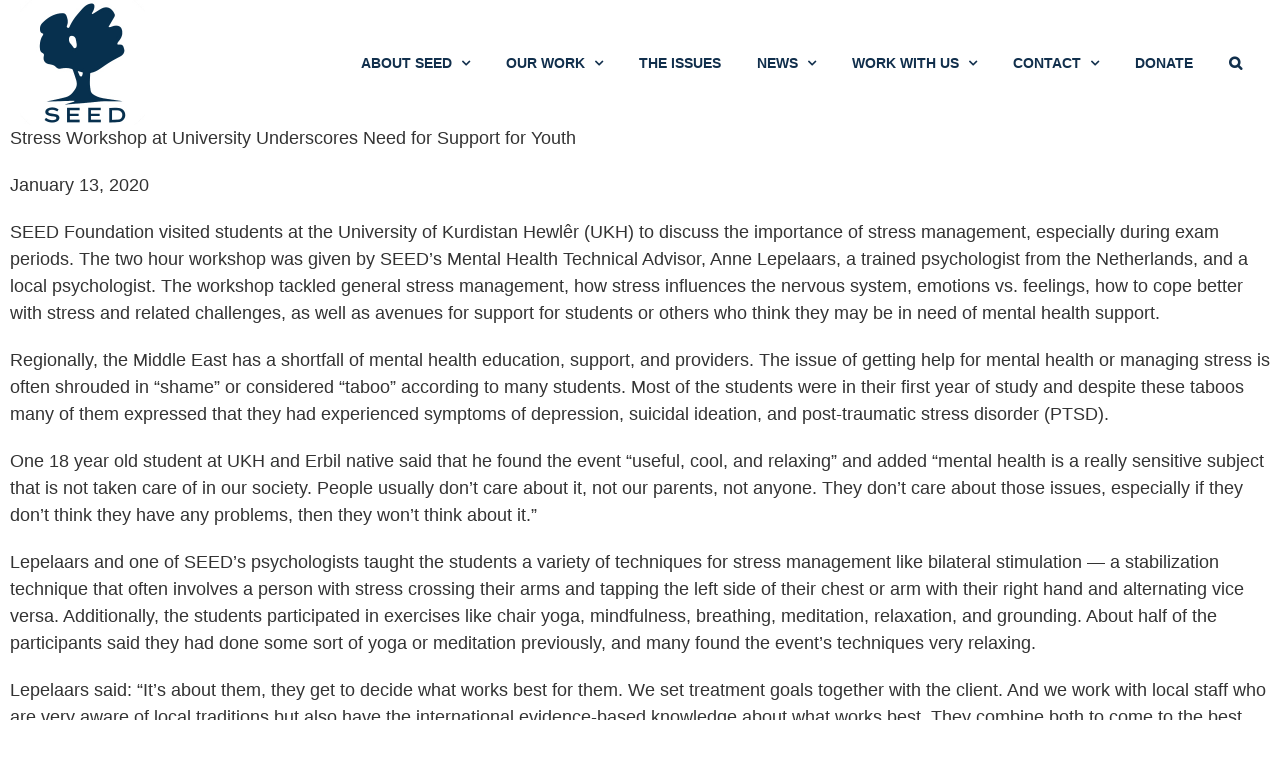

--- FILE ---
content_type: text/html; charset=UTF-8
request_url: https://www.seedkurdistan.org/stress-workshop-at-university-underscores-need-for-support-for-youth/
body_size: 19260
content:
<!DOCTYPE html>
<html class="avada-html-layout-boxed avada-html-header-position-top avada-has-site-width-percent avada-is-100-percent-template avada-has-site-width-100-percent avada-has-page-background-pattern awb-scroll" lang="en-US" prefix="og: http://ogp.me/ns# fb: http://ogp.me/ns/fb#">
<head>
	<meta http-equiv="X-UA-Compatible" content="IE=edge" />
	<meta http-equiv="Content-Type" content="text/html; charset=utf-8"/>
	<meta name="viewport" content="width=device-width, initial-scale=1" />
	<title>Stress Workshop at University Underscores Need for Support for Youth &#8211; SEED</title>
<meta name='robots' content='max-image-preview:large' />
<link rel="alternate" type="application/rss+xml" title="SEED &raquo; Feed" href="https://www.seedkurdistan.org/feed/" />
<link rel="alternate" type="application/rss+xml" title="SEED &raquo; Comments Feed" href="https://www.seedkurdistan.org/comments/feed/" />
					<link rel="shortcut icon" href="https://www.seedkurdistan.org/wp-content/uploads/2016/09/SEED-Favicon.png" type="image/x-icon" />
		
		
					<!-- Android Icon -->
			<link rel="icon" sizes="192x192" href="https://www.seedkurdistan.org/wp-content/uploads/2016/09/SEED-Favicon.png">
		
					<!-- MS Edge Icon -->
			<meta name="msapplication-TileImage" content="https://www.seedkurdistan.org/wp-content/uploads/2016/09/SEED-Favicon.png">
				<link rel="alternate" type="application/rss+xml" title="SEED &raquo; Stress Workshop at University Underscores Need for Support for Youth Comments Feed" href="https://www.seedkurdistan.org/stress-workshop-at-university-underscores-need-for-support-for-youth/feed/" />
<link rel="alternate" title="oEmbed (JSON)" type="application/json+oembed" href="https://www.seedkurdistan.org/wp-json/oembed/1.0/embed?url=https%3A%2F%2Fwww.seedkurdistan.org%2Fstress-workshop-at-university-underscores-need-for-support-for-youth%2F" />
<link rel="alternate" title="oEmbed (XML)" type="text/xml+oembed" href="https://www.seedkurdistan.org/wp-json/oembed/1.0/embed?url=https%3A%2F%2Fwww.seedkurdistan.org%2Fstress-workshop-at-university-underscores-need-for-support-for-youth%2F&#038;format=xml" />

		<meta property="og:title" content="Stress Workshop at University Underscores Need for Support for Youth"/>
		<meta property="og:type" content="article"/>
		<meta property="og:url" content="https://www.seedkurdistan.org/stress-workshop-at-university-underscores-need-for-support-for-youth/"/>
		<meta property="og:site_name" content="SEED"/>
		<meta property="og:description" content="Stress Workshop at University Underscores Need for Support for Youth

January 13, 2020

SEED Foundation visited students at the University of Kurdistan Hewlêr (UKH) to discuss the importance of stress management, especially during exam periods. The two hour workshop was given by SEED’s Mental Health Technical Advisor, Anne Lepelaars, a trained psychologist from the Netherlands,"/>

									<meta property="og:image" content="https://www.seedkurdistan.org/wp-content/uploads/2020/04/UKH.jpg"/>
							<style id='wp-img-auto-sizes-contain-inline-css' type='text/css'>
img:is([sizes=auto i],[sizes^="auto," i]){contain-intrinsic-size:3000px 1500px}
/*# sourceURL=wp-img-auto-sizes-contain-inline-css */
</style>
<style id='wp-emoji-styles-inline-css' type='text/css'>

	img.wp-smiley, img.emoji {
		display: inline !important;
		border: none !important;
		box-shadow: none !important;
		height: 1em !important;
		width: 1em !important;
		margin: 0 0.07em !important;
		vertical-align: -0.1em !important;
		background: none !important;
		padding: 0 !important;
	}
/*# sourceURL=wp-emoji-styles-inline-css */
</style>
<link rel='stylesheet' id='fusion-dynamic-css-css' href='https://www.seedkurdistan.org/wp-content/uploads/fusion-styles/4b73f9e8009330a241bbc81531e4f7dd.min.css?ver=3.11.4' type='text/css' media='all' />
<script type="text/javascript" src="https://www.seedkurdistan.org/wp-includes/js/jquery/jquery.min.js?ver=3.7.1" id="jquery-core-js"></script>
<script type="text/javascript" src="https://www.seedkurdistan.org/wp-includes/js/jquery/jquery-migrate.min.js?ver=3.4.1" id="jquery-migrate-js"></script>
<script type="text/javascript" src="https://www.seedkurdistan.org/wp-content/plugins/revslider/public/assets/js/rbtools.min.js?ver=6.6.18" id="tp-tools-js"></script>
<script type="text/javascript" src="https://www.seedkurdistan.org/wp-content/plugins/revslider/public/assets/js/rs6.min.js?ver=6.6.18" id="revmin-js"></script>
<script type="text/javascript" src="https://www.seedkurdistan.org/wp-content/plugins/constant-contact-api/lib/form-designer/js/cc-widget.js?ver=6.9" id="cc-widget-js"></script>
<link rel="https://api.w.org/" href="https://www.seedkurdistan.org/wp-json/" /><link rel="alternate" title="JSON" type="application/json" href="https://www.seedkurdistan.org/wp-json/wp/v2/posts/5431" /><link rel="EditURI" type="application/rsd+xml" title="RSD" href="https://www.seedkurdistan.org/xmlrpc.php?rsd" />
<meta name="generator" content="WordPress 6.9" />
<link rel="canonical" href="https://www.seedkurdistan.org/stress-workshop-at-university-underscores-need-for-support-for-youth/" />
<link rel='shortlink' href='https://www.seedkurdistan.org/?p=5431' />
<style type="text/css" id="css-fb-visibility">@media screen and (max-width: 355px){.fusion-no-small-visibility{display:none !important;}body .sm-text-align-center{text-align:center !important;}body .sm-text-align-left{text-align:left !important;}body .sm-text-align-right{text-align:right !important;}body .sm-flex-align-center{justify-content:center !important;}body .sm-flex-align-flex-start{justify-content:flex-start !important;}body .sm-flex-align-flex-end{justify-content:flex-end !important;}body .sm-mx-auto{margin-left:auto !important;margin-right:auto !important;}body .sm-ml-auto{margin-left:auto !important;}body .sm-mr-auto{margin-right:auto !important;}body .fusion-absolute-position-small{position:absolute;top:auto;width:100%;}.awb-sticky.awb-sticky-small{ position: sticky; top: var(--awb-sticky-offset,0); }}@media screen and (min-width: 356px) and (max-width: 1024px){.fusion-no-medium-visibility{display:none !important;}body .md-text-align-center{text-align:center !important;}body .md-text-align-left{text-align:left !important;}body .md-text-align-right{text-align:right !important;}body .md-flex-align-center{justify-content:center !important;}body .md-flex-align-flex-start{justify-content:flex-start !important;}body .md-flex-align-flex-end{justify-content:flex-end !important;}body .md-mx-auto{margin-left:auto !important;margin-right:auto !important;}body .md-ml-auto{margin-left:auto !important;}body .md-mr-auto{margin-right:auto !important;}body .fusion-absolute-position-medium{position:absolute;top:auto;width:100%;}.awb-sticky.awb-sticky-medium{ position: sticky; top: var(--awb-sticky-offset,0); }}@media screen and (min-width: 1025px){.fusion-no-large-visibility{display:none !important;}body .lg-text-align-center{text-align:center !important;}body .lg-text-align-left{text-align:left !important;}body .lg-text-align-right{text-align:right !important;}body .lg-flex-align-center{justify-content:center !important;}body .lg-flex-align-flex-start{justify-content:flex-start !important;}body .lg-flex-align-flex-end{justify-content:flex-end !important;}body .lg-mx-auto{margin-left:auto !important;margin-right:auto !important;}body .lg-ml-auto{margin-left:auto !important;}body .lg-mr-auto{margin-right:auto !important;}body .fusion-absolute-position-large{position:absolute;top:auto;width:100%;}.awb-sticky.awb-sticky-large{ position: sticky; top: var(--awb-sticky-offset,0); }}</style><meta name="generator" content="Powered by Slider Revolution 6.6.18 - responsive, Mobile-Friendly Slider Plugin for WordPress with comfortable drag and drop interface." />
<link rel="icon" href="https://www.seedkurdistan.org/wp-content/uploads/2025/01/cropped-SEED_Navy-Logo_square-32x32.png" sizes="32x32" />
<link rel="icon" href="https://www.seedkurdistan.org/wp-content/uploads/2025/01/cropped-SEED_Navy-Logo_square-192x192.png" sizes="192x192" />
<link rel="apple-touch-icon" href="https://www.seedkurdistan.org/wp-content/uploads/2025/01/cropped-SEED_Navy-Logo_square-180x180.png" />
<meta name="msapplication-TileImage" content="https://www.seedkurdistan.org/wp-content/uploads/2025/01/cropped-SEED_Navy-Logo_square-270x270.png" />
<script>function setREVStartSize(e){
			//window.requestAnimationFrame(function() {
				window.RSIW = window.RSIW===undefined ? window.innerWidth : window.RSIW;
				window.RSIH = window.RSIH===undefined ? window.innerHeight : window.RSIH;
				try {
					var pw = document.getElementById(e.c).parentNode.offsetWidth,
						newh;
					pw = pw===0 || isNaN(pw) || (e.l=="fullwidth" || e.layout=="fullwidth") ? window.RSIW : pw;
					e.tabw = e.tabw===undefined ? 0 : parseInt(e.tabw);
					e.thumbw = e.thumbw===undefined ? 0 : parseInt(e.thumbw);
					e.tabh = e.tabh===undefined ? 0 : parseInt(e.tabh);
					e.thumbh = e.thumbh===undefined ? 0 : parseInt(e.thumbh);
					e.tabhide = e.tabhide===undefined ? 0 : parseInt(e.tabhide);
					e.thumbhide = e.thumbhide===undefined ? 0 : parseInt(e.thumbhide);
					e.mh = e.mh===undefined || e.mh=="" || e.mh==="auto" ? 0 : parseInt(e.mh,0);
					if(e.layout==="fullscreen" || e.l==="fullscreen")
						newh = Math.max(e.mh,window.RSIH);
					else{
						e.gw = Array.isArray(e.gw) ? e.gw : [e.gw];
						for (var i in e.rl) if (e.gw[i]===undefined || e.gw[i]===0) e.gw[i] = e.gw[i-1];
						e.gh = e.el===undefined || e.el==="" || (Array.isArray(e.el) && e.el.length==0)? e.gh : e.el;
						e.gh = Array.isArray(e.gh) ? e.gh : [e.gh];
						for (var i in e.rl) if (e.gh[i]===undefined || e.gh[i]===0) e.gh[i] = e.gh[i-1];
											
						var nl = new Array(e.rl.length),
							ix = 0,
							sl;
						e.tabw = e.tabhide>=pw ? 0 : e.tabw;
						e.thumbw = e.thumbhide>=pw ? 0 : e.thumbw;
						e.tabh = e.tabhide>=pw ? 0 : e.tabh;
						e.thumbh = e.thumbhide>=pw ? 0 : e.thumbh;
						for (var i in e.rl) nl[i] = e.rl[i]<window.RSIW ? 0 : e.rl[i];
						sl = nl[0];
						for (var i in nl) if (sl>nl[i] && nl[i]>0) { sl = nl[i]; ix=i;}
						var m = pw>(e.gw[ix]+e.tabw+e.thumbw) ? 1 : (pw-(e.tabw+e.thumbw)) / (e.gw[ix]);
						newh =  (e.gh[ix] * m) + (e.tabh + e.thumbh);
					}
					var el = document.getElementById(e.c);
					if (el!==null && el) el.style.height = newh+"px";
					el = document.getElementById(e.c+"_wrapper");
					if (el!==null && el) {
						el.style.height = newh+"px";
						el.style.display = "block";
					}
				} catch(e){
					console.log("Failure at Presize of Slider:" + e)
				}
			//});
		  };</script>
		<style type="text/css" id="wp-custom-css">
			#main{
	display:block;
	padding-left: 10px;
	padding-right: 10px;
}

.html.avada-is-100-percent-template #main.width-100{
padding-left: 10px !important;
	padding-right: 10px !important;

}		</style>
				<script type="text/javascript">
			var doc = document.documentElement;
			doc.setAttribute( 'data-useragent', navigator.userAgent );
		</script>
		<!-- Global site tag (gtag.js) - Google Analytics -->
<script async src="https://www.googletagmanager.com/gtag/js?id=G-N6FNNB2TKS"></script>
<script>
  window.dataLayer = window.dataLayer || [];
  function gtag(){dataLayer.push(arguments);}
  gtag('js', new Date());

  gtag('config', 'G-N6FNNB2TKS');
</script>
	<meta name="author" content="Adnan Qadir, Kristin Perry">
<meta name="description" content="Legislative Analysis: Online Violence in Iraq and The Kurdistan Region">
<meta name="date" content="2025-08-26" scheme="YYYY-MM-DD"><style id='global-styles-inline-css' type='text/css'>
:root{--wp--preset--aspect-ratio--square: 1;--wp--preset--aspect-ratio--4-3: 4/3;--wp--preset--aspect-ratio--3-4: 3/4;--wp--preset--aspect-ratio--3-2: 3/2;--wp--preset--aspect-ratio--2-3: 2/3;--wp--preset--aspect-ratio--16-9: 16/9;--wp--preset--aspect-ratio--9-16: 9/16;--wp--preset--color--black: #000000;--wp--preset--color--cyan-bluish-gray: #abb8c3;--wp--preset--color--white: #ffffff;--wp--preset--color--pale-pink: #f78da7;--wp--preset--color--vivid-red: #cf2e2e;--wp--preset--color--luminous-vivid-orange: #ff6900;--wp--preset--color--luminous-vivid-amber: #fcb900;--wp--preset--color--light-green-cyan: #7bdcb5;--wp--preset--color--vivid-green-cyan: #00d084;--wp--preset--color--pale-cyan-blue: #8ed1fc;--wp--preset--color--vivid-cyan-blue: #0693e3;--wp--preset--color--vivid-purple: #9b51e0;--wp--preset--color--awb-color-1: #ffffff;--wp--preset--color--awb-color-2: #f6f6f6;--wp--preset--color--awb-color-3: #ebeaea;--wp--preset--color--awb-color-4: #e0dede;--wp--preset--color--awb-color-5: #112f4c;--wp--preset--color--awb-color-6: #112f4c;--wp--preset--color--awb-color-7: #333333;--wp--preset--color--awb-color-8: #000000;--wp--preset--color--awb-color-custom-10: #bfbfbf;--wp--preset--color--awb-color-custom-11: #747474;--wp--preset--color--awb-color-custom-12: #112f4c;--wp--preset--color--awb-color-custom-13: #3f3f3f;--wp--preset--color--awb-color-custom-14: rgba(235,234,234,0.8);--wp--preset--color--awb-color-custom-15: #112f4c;--wp--preset--color--awb-color-custom-16: #f9f9f9;--wp--preset--color--awb-color-custom-17: #4c4c4c;--wp--preset--color--awb-color-custom-18: #363839;--wp--preset--gradient--vivid-cyan-blue-to-vivid-purple: linear-gradient(135deg,rgb(6,147,227) 0%,rgb(155,81,224) 100%);--wp--preset--gradient--light-green-cyan-to-vivid-green-cyan: linear-gradient(135deg,rgb(122,220,180) 0%,rgb(0,208,130) 100%);--wp--preset--gradient--luminous-vivid-amber-to-luminous-vivid-orange: linear-gradient(135deg,rgb(252,185,0) 0%,rgb(255,105,0) 100%);--wp--preset--gradient--luminous-vivid-orange-to-vivid-red: linear-gradient(135deg,rgb(255,105,0) 0%,rgb(207,46,46) 100%);--wp--preset--gradient--very-light-gray-to-cyan-bluish-gray: linear-gradient(135deg,rgb(238,238,238) 0%,rgb(169,184,195) 100%);--wp--preset--gradient--cool-to-warm-spectrum: linear-gradient(135deg,rgb(74,234,220) 0%,rgb(151,120,209) 20%,rgb(207,42,186) 40%,rgb(238,44,130) 60%,rgb(251,105,98) 80%,rgb(254,248,76) 100%);--wp--preset--gradient--blush-light-purple: linear-gradient(135deg,rgb(255,206,236) 0%,rgb(152,150,240) 100%);--wp--preset--gradient--blush-bordeaux: linear-gradient(135deg,rgb(254,205,165) 0%,rgb(254,45,45) 50%,rgb(107,0,62) 100%);--wp--preset--gradient--luminous-dusk: linear-gradient(135deg,rgb(255,203,112) 0%,rgb(199,81,192) 50%,rgb(65,88,208) 100%);--wp--preset--gradient--pale-ocean: linear-gradient(135deg,rgb(255,245,203) 0%,rgb(182,227,212) 50%,rgb(51,167,181) 100%);--wp--preset--gradient--electric-grass: linear-gradient(135deg,rgb(202,248,128) 0%,rgb(113,206,126) 100%);--wp--preset--gradient--midnight: linear-gradient(135deg,rgb(2,3,129) 0%,rgb(40,116,252) 100%);--wp--preset--font-size--small: 13.5px;--wp--preset--font-size--medium: 20px;--wp--preset--font-size--large: 27px;--wp--preset--font-size--x-large: 42px;--wp--preset--font-size--normal: 18px;--wp--preset--font-size--xlarge: 36px;--wp--preset--font-size--huge: 54px;--wp--preset--spacing--20: 0.44rem;--wp--preset--spacing--30: 0.67rem;--wp--preset--spacing--40: 1rem;--wp--preset--spacing--50: 1.5rem;--wp--preset--spacing--60: 2.25rem;--wp--preset--spacing--70: 3.38rem;--wp--preset--spacing--80: 5.06rem;--wp--preset--shadow--natural: 6px 6px 9px rgba(0, 0, 0, 0.2);--wp--preset--shadow--deep: 12px 12px 50px rgba(0, 0, 0, 0.4);--wp--preset--shadow--sharp: 6px 6px 0px rgba(0, 0, 0, 0.2);--wp--preset--shadow--outlined: 6px 6px 0px -3px rgb(255, 255, 255), 6px 6px rgb(0, 0, 0);--wp--preset--shadow--crisp: 6px 6px 0px rgb(0, 0, 0);}:where(.is-layout-flex){gap: 0.5em;}:where(.is-layout-grid){gap: 0.5em;}body .is-layout-flex{display: flex;}.is-layout-flex{flex-wrap: wrap;align-items: center;}.is-layout-flex > :is(*, div){margin: 0;}body .is-layout-grid{display: grid;}.is-layout-grid > :is(*, div){margin: 0;}:where(.wp-block-columns.is-layout-flex){gap: 2em;}:where(.wp-block-columns.is-layout-grid){gap: 2em;}:where(.wp-block-post-template.is-layout-flex){gap: 1.25em;}:where(.wp-block-post-template.is-layout-grid){gap: 1.25em;}.has-black-color{color: var(--wp--preset--color--black) !important;}.has-cyan-bluish-gray-color{color: var(--wp--preset--color--cyan-bluish-gray) !important;}.has-white-color{color: var(--wp--preset--color--white) !important;}.has-pale-pink-color{color: var(--wp--preset--color--pale-pink) !important;}.has-vivid-red-color{color: var(--wp--preset--color--vivid-red) !important;}.has-luminous-vivid-orange-color{color: var(--wp--preset--color--luminous-vivid-orange) !important;}.has-luminous-vivid-amber-color{color: var(--wp--preset--color--luminous-vivid-amber) !important;}.has-light-green-cyan-color{color: var(--wp--preset--color--light-green-cyan) !important;}.has-vivid-green-cyan-color{color: var(--wp--preset--color--vivid-green-cyan) !important;}.has-pale-cyan-blue-color{color: var(--wp--preset--color--pale-cyan-blue) !important;}.has-vivid-cyan-blue-color{color: var(--wp--preset--color--vivid-cyan-blue) !important;}.has-vivid-purple-color{color: var(--wp--preset--color--vivid-purple) !important;}.has-black-background-color{background-color: var(--wp--preset--color--black) !important;}.has-cyan-bluish-gray-background-color{background-color: var(--wp--preset--color--cyan-bluish-gray) !important;}.has-white-background-color{background-color: var(--wp--preset--color--white) !important;}.has-pale-pink-background-color{background-color: var(--wp--preset--color--pale-pink) !important;}.has-vivid-red-background-color{background-color: var(--wp--preset--color--vivid-red) !important;}.has-luminous-vivid-orange-background-color{background-color: var(--wp--preset--color--luminous-vivid-orange) !important;}.has-luminous-vivid-amber-background-color{background-color: var(--wp--preset--color--luminous-vivid-amber) !important;}.has-light-green-cyan-background-color{background-color: var(--wp--preset--color--light-green-cyan) !important;}.has-vivid-green-cyan-background-color{background-color: var(--wp--preset--color--vivid-green-cyan) !important;}.has-pale-cyan-blue-background-color{background-color: var(--wp--preset--color--pale-cyan-blue) !important;}.has-vivid-cyan-blue-background-color{background-color: var(--wp--preset--color--vivid-cyan-blue) !important;}.has-vivid-purple-background-color{background-color: var(--wp--preset--color--vivid-purple) !important;}.has-black-border-color{border-color: var(--wp--preset--color--black) !important;}.has-cyan-bluish-gray-border-color{border-color: var(--wp--preset--color--cyan-bluish-gray) !important;}.has-white-border-color{border-color: var(--wp--preset--color--white) !important;}.has-pale-pink-border-color{border-color: var(--wp--preset--color--pale-pink) !important;}.has-vivid-red-border-color{border-color: var(--wp--preset--color--vivid-red) !important;}.has-luminous-vivid-orange-border-color{border-color: var(--wp--preset--color--luminous-vivid-orange) !important;}.has-luminous-vivid-amber-border-color{border-color: var(--wp--preset--color--luminous-vivid-amber) !important;}.has-light-green-cyan-border-color{border-color: var(--wp--preset--color--light-green-cyan) !important;}.has-vivid-green-cyan-border-color{border-color: var(--wp--preset--color--vivid-green-cyan) !important;}.has-pale-cyan-blue-border-color{border-color: var(--wp--preset--color--pale-cyan-blue) !important;}.has-vivid-cyan-blue-border-color{border-color: var(--wp--preset--color--vivid-cyan-blue) !important;}.has-vivid-purple-border-color{border-color: var(--wp--preset--color--vivid-purple) !important;}.has-vivid-cyan-blue-to-vivid-purple-gradient-background{background: var(--wp--preset--gradient--vivid-cyan-blue-to-vivid-purple) !important;}.has-light-green-cyan-to-vivid-green-cyan-gradient-background{background: var(--wp--preset--gradient--light-green-cyan-to-vivid-green-cyan) !important;}.has-luminous-vivid-amber-to-luminous-vivid-orange-gradient-background{background: var(--wp--preset--gradient--luminous-vivid-amber-to-luminous-vivid-orange) !important;}.has-luminous-vivid-orange-to-vivid-red-gradient-background{background: var(--wp--preset--gradient--luminous-vivid-orange-to-vivid-red) !important;}.has-very-light-gray-to-cyan-bluish-gray-gradient-background{background: var(--wp--preset--gradient--very-light-gray-to-cyan-bluish-gray) !important;}.has-cool-to-warm-spectrum-gradient-background{background: var(--wp--preset--gradient--cool-to-warm-spectrum) !important;}.has-blush-light-purple-gradient-background{background: var(--wp--preset--gradient--blush-light-purple) !important;}.has-blush-bordeaux-gradient-background{background: var(--wp--preset--gradient--blush-bordeaux) !important;}.has-luminous-dusk-gradient-background{background: var(--wp--preset--gradient--luminous-dusk) !important;}.has-pale-ocean-gradient-background{background: var(--wp--preset--gradient--pale-ocean) !important;}.has-electric-grass-gradient-background{background: var(--wp--preset--gradient--electric-grass) !important;}.has-midnight-gradient-background{background: var(--wp--preset--gradient--midnight) !important;}.has-small-font-size{font-size: var(--wp--preset--font-size--small) !important;}.has-medium-font-size{font-size: var(--wp--preset--font-size--medium) !important;}.has-large-font-size{font-size: var(--wp--preset--font-size--large) !important;}.has-x-large-font-size{font-size: var(--wp--preset--font-size--x-large) !important;}
/*# sourceURL=global-styles-inline-css */
</style>
<style id='wp-block-library-inline-css' type='text/css'>
:root{--wp-block-synced-color:#7a00df;--wp-block-synced-color--rgb:122,0,223;--wp-bound-block-color:var(--wp-block-synced-color);--wp-editor-canvas-background:#ddd;--wp-admin-theme-color:#007cba;--wp-admin-theme-color--rgb:0,124,186;--wp-admin-theme-color-darker-10:#006ba1;--wp-admin-theme-color-darker-10--rgb:0,107,160.5;--wp-admin-theme-color-darker-20:#005a87;--wp-admin-theme-color-darker-20--rgb:0,90,135;--wp-admin-border-width-focus:2px}@media (min-resolution:192dpi){:root{--wp-admin-border-width-focus:1.5px}}.wp-element-button{cursor:pointer}:root .has-very-light-gray-background-color{background-color:#eee}:root .has-very-dark-gray-background-color{background-color:#313131}:root .has-very-light-gray-color{color:#eee}:root .has-very-dark-gray-color{color:#313131}:root .has-vivid-green-cyan-to-vivid-cyan-blue-gradient-background{background:linear-gradient(135deg,#00d084,#0693e3)}:root .has-purple-crush-gradient-background{background:linear-gradient(135deg,#34e2e4,#4721fb 50%,#ab1dfe)}:root .has-hazy-dawn-gradient-background{background:linear-gradient(135deg,#faaca8,#dad0ec)}:root .has-subdued-olive-gradient-background{background:linear-gradient(135deg,#fafae1,#67a671)}:root .has-atomic-cream-gradient-background{background:linear-gradient(135deg,#fdd79a,#004a59)}:root .has-nightshade-gradient-background{background:linear-gradient(135deg,#330968,#31cdcf)}:root .has-midnight-gradient-background{background:linear-gradient(135deg,#020381,#2874fc)}:root{--wp--preset--font-size--normal:16px;--wp--preset--font-size--huge:42px}.has-regular-font-size{font-size:1em}.has-larger-font-size{font-size:2.625em}.has-normal-font-size{font-size:var(--wp--preset--font-size--normal)}.has-huge-font-size{font-size:var(--wp--preset--font-size--huge)}.has-text-align-center{text-align:center}.has-text-align-left{text-align:left}.has-text-align-right{text-align:right}.has-fit-text{white-space:nowrap!important}#end-resizable-editor-section{display:none}.aligncenter{clear:both}.items-justified-left{justify-content:flex-start}.items-justified-center{justify-content:center}.items-justified-right{justify-content:flex-end}.items-justified-space-between{justify-content:space-between}.screen-reader-text{border:0;clip-path:inset(50%);height:1px;margin:-1px;overflow:hidden;padding:0;position:absolute;width:1px;word-wrap:normal!important}.screen-reader-text:focus{background-color:#ddd;clip-path:none;color:#444;display:block;font-size:1em;height:auto;left:5px;line-height:normal;padding:15px 23px 14px;text-decoration:none;top:5px;width:auto;z-index:100000}html :where(.has-border-color){border-style:solid}html :where([style*=border-top-color]){border-top-style:solid}html :where([style*=border-right-color]){border-right-style:solid}html :where([style*=border-bottom-color]){border-bottom-style:solid}html :where([style*=border-left-color]){border-left-style:solid}html :where([style*=border-width]){border-style:solid}html :where([style*=border-top-width]){border-top-style:solid}html :where([style*=border-right-width]){border-right-style:solid}html :where([style*=border-bottom-width]){border-bottom-style:solid}html :where([style*=border-left-width]){border-left-style:solid}html :where(img[class*=wp-image-]){height:auto;max-width:100%}:where(figure){margin:0 0 1em}html :where(.is-position-sticky){--wp-admin--admin-bar--position-offset:var(--wp-admin--admin-bar--height,0px)}@media screen and (max-width:600px){html :where(.is-position-sticky){--wp-admin--admin-bar--position-offset:0px}}
/*wp_block_styles_on_demand_placeholder:69580aabe1748*/
/*# sourceURL=wp-block-library-inline-css */
</style>
<style id='wp-block-library-theme-inline-css' type='text/css'>
.wp-block-audio :where(figcaption){color:#555;font-size:13px;text-align:center}.is-dark-theme .wp-block-audio :where(figcaption){color:#ffffffa6}.wp-block-audio{margin:0 0 1em}.wp-block-code{border:1px solid #ccc;border-radius:4px;font-family:Menlo,Consolas,monaco,monospace;padding:.8em 1em}.wp-block-embed :where(figcaption){color:#555;font-size:13px;text-align:center}.is-dark-theme .wp-block-embed :where(figcaption){color:#ffffffa6}.wp-block-embed{margin:0 0 1em}.blocks-gallery-caption{color:#555;font-size:13px;text-align:center}.is-dark-theme .blocks-gallery-caption{color:#ffffffa6}:root :where(.wp-block-image figcaption){color:#555;font-size:13px;text-align:center}.is-dark-theme :root :where(.wp-block-image figcaption){color:#ffffffa6}.wp-block-image{margin:0 0 1em}.wp-block-pullquote{border-bottom:4px solid;border-top:4px solid;color:currentColor;margin-bottom:1.75em}.wp-block-pullquote :where(cite),.wp-block-pullquote :where(footer),.wp-block-pullquote__citation{color:currentColor;font-size:.8125em;font-style:normal;text-transform:uppercase}.wp-block-quote{border-left:.25em solid;margin:0 0 1.75em;padding-left:1em}.wp-block-quote cite,.wp-block-quote footer{color:currentColor;font-size:.8125em;font-style:normal;position:relative}.wp-block-quote:where(.has-text-align-right){border-left:none;border-right:.25em solid;padding-left:0;padding-right:1em}.wp-block-quote:where(.has-text-align-center){border:none;padding-left:0}.wp-block-quote.is-large,.wp-block-quote.is-style-large,.wp-block-quote:where(.is-style-plain){border:none}.wp-block-search .wp-block-search__label{font-weight:700}.wp-block-search__button{border:1px solid #ccc;padding:.375em .625em}:where(.wp-block-group.has-background){padding:1.25em 2.375em}.wp-block-separator.has-css-opacity{opacity:.4}.wp-block-separator{border:none;border-bottom:2px solid;margin-left:auto;margin-right:auto}.wp-block-separator.has-alpha-channel-opacity{opacity:1}.wp-block-separator:not(.is-style-wide):not(.is-style-dots){width:100px}.wp-block-separator.has-background:not(.is-style-dots){border-bottom:none;height:1px}.wp-block-separator.has-background:not(.is-style-wide):not(.is-style-dots){height:2px}.wp-block-table{margin:0 0 1em}.wp-block-table td,.wp-block-table th{word-break:normal}.wp-block-table :where(figcaption){color:#555;font-size:13px;text-align:center}.is-dark-theme .wp-block-table :where(figcaption){color:#ffffffa6}.wp-block-video :where(figcaption){color:#555;font-size:13px;text-align:center}.is-dark-theme .wp-block-video :where(figcaption){color:#ffffffa6}.wp-block-video{margin:0 0 1em}:root :where(.wp-block-template-part.has-background){margin-bottom:0;margin-top:0;padding:1.25em 2.375em}
/*# sourceURL=/wp-includes/css/dist/block-library/theme.min.css */
</style>
<style id='classic-theme-styles-inline-css' type='text/css'>
/*! This file is auto-generated */
.wp-block-button__link{color:#fff;background-color:#32373c;border-radius:9999px;box-shadow:none;text-decoration:none;padding:calc(.667em + 2px) calc(1.333em + 2px);font-size:1.125em}.wp-block-file__button{background:#32373c;color:#fff;text-decoration:none}
/*# sourceURL=/wp-includes/css/classic-themes.min.css */
</style>
<link rel='stylesheet' id='rs-plugin-settings-css' href='https://www.seedkurdistan.org/wp-content/plugins/revslider/public/assets/css/rs6.css?ver=6.6.18' type='text/css' media='all' />
<style id='rs-plugin-settings-inline-css' type='text/css'>
.tp-caption a{color:#ff7302;text-shadow:none;-webkit-transition:all 0.2s ease-out;-moz-transition:all 0.2s ease-out;-o-transition:all 0.2s ease-out;-ms-transition:all 0.2s ease-out}.tp-caption a:hover{color:#ffa902}
/*# sourceURL=rs-plugin-settings-inline-css */
</style>
</head>

<body class="wp-singular post-template-default single single-post postid-5431 single-format-standard wp-theme-Avada wp-child-theme-Avada-Child-Theme fusion-image-hovers fusion-pagination-sizing fusion-button_type-flat fusion-button_span-no fusion-button_gradient-linear avada-image-rollover-circle-yes avada-image-rollover-no fusion-body ltr fusion-sticky-header no-tablet-sticky-header no-mobile-sticky-header no-mobile-slidingbar fusion-disable-outline fusion-sub-menu-fade mobile-logo-pos-left layout-boxed-mode avada-has-boxed-modal-shadow-none layout-scroll-offset-full avada-has-zero-margin-offset-top fusion-top-header menu-text-align-left mobile-menu-design-classic fusion-show-pagination-text fusion-header-layout-v1 avada-responsive avada-footer-fx-none avada-menu-highlight-style-background fusion-search-form-clean fusion-main-menu-search-dropdown fusion-avatar-square avada-sticky-shrinkage avada-dropdown-styles avada-blog-layout-grid avada-blog-archive-layout-grid avada-header-shadow-no avada-menu-icon-position-left avada-has-mainmenu-dropdown-divider avada-has-header-100-width avada-has-pagetitle-100-width avada-has-main-nav-search-icon avada-has-100-footer avada-has-breadcrumb-mobile-hidden avada-has-titlebar-hide avada-has-pagination-padding avada-flyout-menu-direction-fade avada-ec-views-v1" data-awb-post-id="5431">
		<a class="skip-link screen-reader-text" href="#content">Skip to content</a>

	<div id="boxed-wrapper">
							
		<div id="wrapper" class="fusion-wrapper">
			<div id="home" style="position:relative;top:-1px;"></div>
							
										
							<div id="sliders-container" class="fusion-slider-visibility">
					</div>
				
					
			<header class="fusion-header-wrapper">
				<div class="fusion-header-v1 fusion-logo-alignment fusion-logo-left fusion-sticky-menu-1 fusion-sticky-logo-1 fusion-mobile-logo-  fusion-mobile-menu-design-classic">
					<div class="fusion-header-sticky-height"></div>
<div class="fusion-header">
	<div class="fusion-row">
					<div class="fusion-logo" data-margin-top="50px" data-margin-bottom="50px" data-margin-left="" data-margin-right="">
			<a class="fusion-logo-link"  href="https://www.seedkurdistan.org/" >

						<!-- standard logo -->
			<img src="https://www.seedkurdistan.org/wp-content/uploads/2025/01/SEEDLogo_white.jpg" srcset="https://www.seedkurdistan.org/wp-content/uploads/2025/01/SEEDLogo_white.jpg 1x, https://www.seedkurdistan.org/wp-content/uploads/2025/01/SEEDLogo_white.jpg 2x" width="250" height="250" style="max-height:250px;height:auto;" alt="SEED Logo" data-retina_logo_url="https://www.seedkurdistan.org/wp-content/uploads/2025/01/SEEDLogo_white.jpg" class="fusion-standard-logo" />

			
											<!-- sticky header logo -->
				<img src="https://www.seedkurdistan.org/wp-content/uploads/2025/01/SEEDLogo_white.jpg" srcset="https://www.seedkurdistan.org/wp-content/uploads/2025/01/SEEDLogo_white.jpg 1x, https://www.seedkurdistan.org/wp-content/uploads/2025/01/SEEDLogo_white.jpg 2x" width="250" height="250" style="max-height:250px;height:auto;" alt="SEED Logo" data-retina_logo_url="https://www.seedkurdistan.org/wp-content/uploads/2025/01/SEEDLogo_white.jpg" class="fusion-sticky-logo" />
					</a>
		</div>		<nav class="fusion-main-menu" aria-label="Main Menu"><ul id="menu-home" class="fusion-menu"><li  id="menu-item-53"  class="menu-item menu-item-type-post_type menu-item-object-page menu-item-has-children menu-item-53 fusion-dropdown-menu"  data-item-id="53"><a  href="https://www.seedkurdistan.org/about-us/" class="fusion-background-highlight"><span class="menu-text">About SEED</span> <span class="fusion-caret"><i class="fusion-dropdown-indicator" aria-hidden="true"></i></span></a><ul class="sub-menu"><li  id="menu-item-3868"  class="menu-item menu-item-type-post_type menu-item-object-page menu-item-3868 fusion-dropdown-submenu" ><a  href="https://www.seedkurdistan.org/about-us/" class="fusion-background-highlight"><span>About SEED</span></a></li><li  id="menu-item-3858"  class="menu-item menu-item-type-post_type menu-item-object-page menu-item-3858 fusion-dropdown-submenu" ><a  href="https://www.seedkurdistan.org/our-program-areas/" class="fusion-background-highlight"><span>Program Areas</span></a></li><li  id="menu-item-54"  class="menu-item menu-item-type-post_type menu-item-object-page menu-item-54 fusion-dropdown-submenu" ><a  href="https://www.seedkurdistan.org/about-us/board-of-directors/" class="fusion-background-highlight"><span>Board of Directors</span></a></li><li  id="menu-item-12375"  class="menu-item menu-item-type-post_type menu-item-object-page menu-item-12375 fusion-dropdown-submenu" ><a  href="https://www.seedkurdistan.org/annual-report/" class="fusion-background-highlight"><span>Our Annual Report</span></a></li></ul></li><li  id="menu-item-898"  class="menu-item menu-item-type-custom menu-item-object-custom menu-item-has-children menu-item-898 fusion-dropdown-menu"  data-item-id="898"><a  class="fusion-background-highlight"><span class="menu-text">Our Work</span> <span class="fusion-caret"><i class="fusion-dropdown-indicator" aria-hidden="true"></i></span></a><ul class="sub-menu"><li  id="menu-item-9907"  class="menu-item menu-item-type-post_type menu-item-object-page menu-item-has-children menu-item-9907 fusion-dropdown-submenu" ><a  href="https://www.seedkurdistan.org/gbv/" class="fusion-background-highlight"><span>Gender-Based Violence</span></a><ul class="sub-menu"><li  id="menu-item-11207"  class="menu-item menu-item-type-post_type menu-item-object-page menu-item-11207" ><a  href="https://www.seedkurdistan.org/gbv/healthyfamilies/" class="fusion-background-highlight"><span>Healthy Families</span></a></li><li  id="menu-item-11206"  class="menu-item menu-item-type-post_type menu-item-object-page menu-item-11206" ><a  href="https://www.seedkurdistan.org/gbv/tfgbv/" class="fusion-background-highlight"><span>TFGBV</span></a></li><li  id="menu-item-9874"  class="menu-item menu-item-type-post_type menu-item-object-page menu-item-9874" ><a  href="https://www.seedkurdistan.org/seedgirls/" class="fusion-background-highlight"><span>SEED Girls</span></a></li></ul></li><li  id="menu-item-9908"  class="menu-item menu-item-type-post_type menu-item-object-page menu-item-9908 fusion-dropdown-submenu" ><a  href="https://www.seedkurdistan.org/children-affected-by-violence/" class="fusion-background-highlight"><span>Children Affected by Violence</span></a></li><li  id="menu-item-10396"  class="menu-item menu-item-type-post_type menu-item-object-page menu-item-10396 fusion-dropdown-submenu" ><a  href="https://www.seedkurdistan.org/reintegration-of-survivors-of-isis/" class="fusion-background-highlight"><span>Reintegration of Survivors of ISIS</span></a></li><li  id="menu-item-1177"  class="menu-item menu-item-type-post_type menu-item-object-page menu-item-has-children menu-item-1177 fusion-dropdown-submenu" ><a  href="https://www.seedkurdistan.org/mental-health-and-psychosocial-services/" class="fusion-background-highlight"><span>Mental Health and Psychosocial Services</span></a><ul class="sub-menu"><li  id="menu-item-1392"  class="menu-item menu-item-type-post_type menu-item-object-page menu-item-1392" ><a  href="https://www.seedkurdistan.org/responding-to-trauma/" class="fusion-background-highlight"><span>Responding to Trauma</span></a></li><li  id="menu-item-6506"  class="menu-item menu-item-type-post_type menu-item-object-page menu-item-6506" ><a  href="https://www.seedkurdistan.org/mental-health-and-psychosocial-well-being/" class="fusion-background-highlight"><span>Mental Health and Psychosocial Well-Being</span></a></li></ul></li><li  id="menu-item-4502"  class="menu-item menu-item-type-custom menu-item-object-custom menu-item-has-children menu-item-4502 fusion-dropdown-submenu" ><a  href="#" class="fusion-background-highlight"><span>Combating Human Trafficking</span></a><ul class="sub-menu"><li  id="menu-item-12182"  class="menu-item menu-item-type-post_type menu-item-object-page menu-item-12182" ><a  href="https://www.seedkurdistan.org/htk/" class="fusion-background-highlight"><span>Human Trafficking in Kurdistan</span></a></li></ul></li><li  id="menu-item-10210"  class="menu-item menu-item-type-custom menu-item-object-custom menu-item-has-children menu-item-10210 fusion-dropdown-submenu" ><a  href="#" class="fusion-background-highlight"><span>Education and Training</span></a><ul class="sub-menu"><li  id="menu-item-3073"  class="menu-item menu-item-type-post_type menu-item-object-page menu-item-3073" ><a  href="https://www.seedkurdistan.org/training-and-supervision/" class="fusion-background-highlight"><span>Training and Supervision</span></a></li></ul></li><li  id="menu-item-8229"  class="menu-item menu-item-type-post_type menu-item-object-page menu-item-8229 fusion-dropdown-submenu" ><a  href="https://www.seedkurdistan.org/policy-advocacy/" class="fusion-background-highlight"><span>Policy and Advocacy</span></a></li></ul></li><li  id="menu-item-1800"  class="menu-item menu-item-type-post_type menu-item-object-page menu-item-1800"  data-item-id="1800"><a  href="https://www.seedkurdistan.org/the-issues/" class="fusion-background-highlight"><span class="menu-text">The Issues</span></a></li><li  id="menu-item-1588"  class="menu-item menu-item-type-custom menu-item-object-custom menu-item-has-children menu-item-1588 fusion-dropdown-menu"  data-item-id="1588"><a  href="#" class="fusion-background-highlight"><span class="menu-text">News</span> <span class="fusion-caret"><i class="fusion-dropdown-indicator" aria-hidden="true"></i></span></a><ul class="sub-menu"><li  id="menu-item-1042"  class="menu-item menu-item-type-post_type menu-item-object-page menu-item-1042 fusion-dropdown-submenu" ><a  href="https://www.seedkurdistan.org/seed-updates/" class="fusion-background-highlight"><span>SEED Updates</span></a></li><li  id="menu-item-1128"  class="menu-item menu-item-type-post_type menu-item-object-page menu-item-1128 fusion-dropdown-submenu" ><a  href="https://www.seedkurdistan.org/in-the-media/" class="fusion-background-highlight"><span>SEED in the Media</span></a></li><li  id="menu-item-3870"  class="menu-item menu-item-type-custom menu-item-object-custom menu-item-3870 fusion-dropdown-submenu" ><a  href="https://www.flickr.com/photos/138366945@N03/" class="fusion-background-highlight"><span>Photo Gallery</span></a></li></ul></li><li  id="menu-item-11350"  class="menu-item menu-item-type-custom menu-item-object-custom menu-item-has-children menu-item-11350 fusion-dropdown-menu"  data-item-id="11350"><a  href="#" class="fusion-background-highlight"><span class="menu-text">Work With Us</span> <span class="fusion-caret"><i class="fusion-dropdown-indicator" aria-hidden="true"></i></span></a><ul class="sub-menu"><li  id="menu-item-3395"  class="menu-item menu-item-type-post_type menu-item-object-page menu-item-3395 fusion-dropdown-submenu" ><a  href="https://www.seedkurdistan.org/jobs/" class="fusion-background-highlight"><span>Jobs</span></a></li><li  id="menu-item-10903"  class="menu-item menu-item-type-post_type menu-item-object-page menu-item-10903 fusion-dropdown-submenu" ><a  href="https://www.seedkurdistan.org/bids-tenders/" class="fusion-background-highlight"><span>Bids</span></a></li></ul></li><li  id="menu-item-1643"  class="menu-item menu-item-type-post_type menu-item-object-page menu-item-has-children menu-item-1643 fusion-dropdown-menu"  data-item-id="1643"><a  href="https://www.seedkurdistan.org/contact/" class="fusion-background-highlight"><span class="menu-text">Contact</span> <span class="fusion-caret"><i class="fusion-dropdown-indicator" aria-hidden="true"></i></span></a><ul class="sub-menu"><li  id="menu-item-10908"  class="menu-item menu-item-type-post_type menu-item-object-page menu-item-10908 fusion-dropdown-submenu" ><a  href="https://www.seedkurdistan.org/contact/" class="fusion-background-highlight"><span>Contact Us</span></a></li><li  id="menu-item-10833"  class="menu-item menu-item-type-post_type menu-item-object-page menu-item-10833 fusion-dropdown-submenu" ><a  href="https://www.seedkurdistan.org/referral/" class="fusion-background-highlight"><span>Get Help</span></a></li><li  id="menu-item-4829"  class="menu-item menu-item-type-custom menu-item-object-custom menu-item-4829 fusion-dropdown-submenu" ><a  href="https://visitor.r20.constantcontact.com/manage/optin?v=001As2GzAjxDdsBjD3x5-pGIduSPJp9qlZQGmcsMjbPwzjd9yGcy7jjQpCaiq2Mox2YSx6zP_6l1_0XYpq8gzwwlvdFJx3CmluYCj71zEoGbWONnrTsjdiwytIXb32qv2B9yzdO-f3TBiKXAsga5a_XO1huG1XNZ8KF" class="fusion-background-highlight"><span>Follow Our Work</span></a></li></ul></li><li  id="menu-item-1833"  class="menu-item menu-item-type-custom menu-item-object-custom menu-item-1833"  data-item-id="1833"><a  href="https://seedkurdistan.networkforgood.com/projects/255025-help-seed-create-a-future-where-everyone-can-thrive" class="fusion-background-highlight"><span class="menu-text">Donate</span></a></li><li class="fusion-custom-menu-item fusion-main-menu-search"><a class="fusion-main-menu-icon" href="#" aria-label="Search" data-title="Search" title="Search" role="button" aria-expanded="false"></a><div class="fusion-custom-menu-item-contents">		<form role="search" class="searchform fusion-search-form  fusion-search-form-clean" method="get" action="https://www.seedkurdistan.org/">
			<div class="fusion-search-form-content">

				
				<div class="fusion-search-field search-field">
					<label><span class="screen-reader-text">Search for:</span>
													<input type="search" value="" name="s" class="s" placeholder="Search..." required aria-required="true" aria-label="Search..."/>
											</label>
				</div>
				<div class="fusion-search-button search-button">
					<input type="submit" class="fusion-search-submit searchsubmit" aria-label="Search" value="&#xf002;" />
									</div>

				
			</div>


			
		</form>
		</div></li></ul></nav><nav class="fusion-main-menu fusion-sticky-menu" aria-label="Main Menu Sticky"><ul id="menu-home-1" class="fusion-menu"><li   class="menu-item menu-item-type-post_type menu-item-object-page menu-item-has-children menu-item-53 fusion-dropdown-menu"  data-item-id="53"><a  href="https://www.seedkurdistan.org/about-us/" class="fusion-background-highlight"><span class="menu-text">About SEED</span> <span class="fusion-caret"><i class="fusion-dropdown-indicator" aria-hidden="true"></i></span></a><ul class="sub-menu"><li   class="menu-item menu-item-type-post_type menu-item-object-page menu-item-3868 fusion-dropdown-submenu" ><a  href="https://www.seedkurdistan.org/about-us/" class="fusion-background-highlight"><span>About SEED</span></a></li><li   class="menu-item menu-item-type-post_type menu-item-object-page menu-item-3858 fusion-dropdown-submenu" ><a  href="https://www.seedkurdistan.org/our-program-areas/" class="fusion-background-highlight"><span>Program Areas</span></a></li><li   class="menu-item menu-item-type-post_type menu-item-object-page menu-item-54 fusion-dropdown-submenu" ><a  href="https://www.seedkurdistan.org/about-us/board-of-directors/" class="fusion-background-highlight"><span>Board of Directors</span></a></li><li   class="menu-item menu-item-type-post_type menu-item-object-page menu-item-12375 fusion-dropdown-submenu" ><a  href="https://www.seedkurdistan.org/annual-report/" class="fusion-background-highlight"><span>Our Annual Report</span></a></li></ul></li><li   class="menu-item menu-item-type-custom menu-item-object-custom menu-item-has-children menu-item-898 fusion-dropdown-menu"  data-item-id="898"><a  class="fusion-background-highlight"><span class="menu-text">Our Work</span> <span class="fusion-caret"><i class="fusion-dropdown-indicator" aria-hidden="true"></i></span></a><ul class="sub-menu"><li   class="menu-item menu-item-type-post_type menu-item-object-page menu-item-has-children menu-item-9907 fusion-dropdown-submenu" ><a  href="https://www.seedkurdistan.org/gbv/" class="fusion-background-highlight"><span>Gender-Based Violence</span></a><ul class="sub-menu"><li   class="menu-item menu-item-type-post_type menu-item-object-page menu-item-11207" ><a  href="https://www.seedkurdistan.org/gbv/healthyfamilies/" class="fusion-background-highlight"><span>Healthy Families</span></a></li><li   class="menu-item menu-item-type-post_type menu-item-object-page menu-item-11206" ><a  href="https://www.seedkurdistan.org/gbv/tfgbv/" class="fusion-background-highlight"><span>TFGBV</span></a></li><li   class="menu-item menu-item-type-post_type menu-item-object-page menu-item-9874" ><a  href="https://www.seedkurdistan.org/seedgirls/" class="fusion-background-highlight"><span>SEED Girls</span></a></li></ul></li><li   class="menu-item menu-item-type-post_type menu-item-object-page menu-item-9908 fusion-dropdown-submenu" ><a  href="https://www.seedkurdistan.org/children-affected-by-violence/" class="fusion-background-highlight"><span>Children Affected by Violence</span></a></li><li   class="menu-item menu-item-type-post_type menu-item-object-page menu-item-10396 fusion-dropdown-submenu" ><a  href="https://www.seedkurdistan.org/reintegration-of-survivors-of-isis/" class="fusion-background-highlight"><span>Reintegration of Survivors of ISIS</span></a></li><li   class="menu-item menu-item-type-post_type menu-item-object-page menu-item-has-children menu-item-1177 fusion-dropdown-submenu" ><a  href="https://www.seedkurdistan.org/mental-health-and-psychosocial-services/" class="fusion-background-highlight"><span>Mental Health and Psychosocial Services</span></a><ul class="sub-menu"><li   class="menu-item menu-item-type-post_type menu-item-object-page menu-item-1392" ><a  href="https://www.seedkurdistan.org/responding-to-trauma/" class="fusion-background-highlight"><span>Responding to Trauma</span></a></li><li   class="menu-item menu-item-type-post_type menu-item-object-page menu-item-6506" ><a  href="https://www.seedkurdistan.org/mental-health-and-psychosocial-well-being/" class="fusion-background-highlight"><span>Mental Health and Psychosocial Well-Being</span></a></li></ul></li><li   class="menu-item menu-item-type-custom menu-item-object-custom menu-item-has-children menu-item-4502 fusion-dropdown-submenu" ><a  href="#" class="fusion-background-highlight"><span>Combating Human Trafficking</span></a><ul class="sub-menu"><li   class="menu-item menu-item-type-post_type menu-item-object-page menu-item-12182" ><a  href="https://www.seedkurdistan.org/htk/" class="fusion-background-highlight"><span>Human Trafficking in Kurdistan</span></a></li></ul></li><li   class="menu-item menu-item-type-custom menu-item-object-custom menu-item-has-children menu-item-10210 fusion-dropdown-submenu" ><a  href="#" class="fusion-background-highlight"><span>Education and Training</span></a><ul class="sub-menu"><li   class="menu-item menu-item-type-post_type menu-item-object-page menu-item-3073" ><a  href="https://www.seedkurdistan.org/training-and-supervision/" class="fusion-background-highlight"><span>Training and Supervision</span></a></li></ul></li><li   class="menu-item menu-item-type-post_type menu-item-object-page menu-item-8229 fusion-dropdown-submenu" ><a  href="https://www.seedkurdistan.org/policy-advocacy/" class="fusion-background-highlight"><span>Policy and Advocacy</span></a></li></ul></li><li   class="menu-item menu-item-type-post_type menu-item-object-page menu-item-1800"  data-item-id="1800"><a  href="https://www.seedkurdistan.org/the-issues/" class="fusion-background-highlight"><span class="menu-text">The Issues</span></a></li><li   class="menu-item menu-item-type-custom menu-item-object-custom menu-item-has-children menu-item-1588 fusion-dropdown-menu"  data-item-id="1588"><a  href="#" class="fusion-background-highlight"><span class="menu-text">News</span> <span class="fusion-caret"><i class="fusion-dropdown-indicator" aria-hidden="true"></i></span></a><ul class="sub-menu"><li   class="menu-item menu-item-type-post_type menu-item-object-page menu-item-1042 fusion-dropdown-submenu" ><a  href="https://www.seedkurdistan.org/seed-updates/" class="fusion-background-highlight"><span>SEED Updates</span></a></li><li   class="menu-item menu-item-type-post_type menu-item-object-page menu-item-1128 fusion-dropdown-submenu" ><a  href="https://www.seedkurdistan.org/in-the-media/" class="fusion-background-highlight"><span>SEED in the Media</span></a></li><li   class="menu-item menu-item-type-custom menu-item-object-custom menu-item-3870 fusion-dropdown-submenu" ><a  href="https://www.flickr.com/photos/138366945@N03/" class="fusion-background-highlight"><span>Photo Gallery</span></a></li></ul></li><li   class="menu-item menu-item-type-custom menu-item-object-custom menu-item-has-children menu-item-11350 fusion-dropdown-menu"  data-item-id="11350"><a  href="#" class="fusion-background-highlight"><span class="menu-text">Work With Us</span> <span class="fusion-caret"><i class="fusion-dropdown-indicator" aria-hidden="true"></i></span></a><ul class="sub-menu"><li   class="menu-item menu-item-type-post_type menu-item-object-page menu-item-3395 fusion-dropdown-submenu" ><a  href="https://www.seedkurdistan.org/jobs/" class="fusion-background-highlight"><span>Jobs</span></a></li><li   class="menu-item menu-item-type-post_type menu-item-object-page menu-item-10903 fusion-dropdown-submenu" ><a  href="https://www.seedkurdistan.org/bids-tenders/" class="fusion-background-highlight"><span>Bids</span></a></li></ul></li><li   class="menu-item menu-item-type-post_type menu-item-object-page menu-item-has-children menu-item-1643 fusion-dropdown-menu"  data-item-id="1643"><a  href="https://www.seedkurdistan.org/contact/" class="fusion-background-highlight"><span class="menu-text">Contact</span> <span class="fusion-caret"><i class="fusion-dropdown-indicator" aria-hidden="true"></i></span></a><ul class="sub-menu"><li   class="menu-item menu-item-type-post_type menu-item-object-page menu-item-10908 fusion-dropdown-submenu" ><a  href="https://www.seedkurdistan.org/contact/" class="fusion-background-highlight"><span>Contact Us</span></a></li><li   class="menu-item menu-item-type-post_type menu-item-object-page menu-item-10833 fusion-dropdown-submenu" ><a  href="https://www.seedkurdistan.org/referral/" class="fusion-background-highlight"><span>Get Help</span></a></li><li   class="menu-item menu-item-type-custom menu-item-object-custom menu-item-4829 fusion-dropdown-submenu" ><a  href="https://visitor.r20.constantcontact.com/manage/optin?v=001As2GzAjxDdsBjD3x5-pGIduSPJp9qlZQGmcsMjbPwzjd9yGcy7jjQpCaiq2Mox2YSx6zP_6l1_0XYpq8gzwwlvdFJx3CmluYCj71zEoGbWONnrTsjdiwytIXb32qv2B9yzdO-f3TBiKXAsga5a_XO1huG1XNZ8KF" class="fusion-background-highlight"><span>Follow Our Work</span></a></li></ul></li><li   class="menu-item menu-item-type-custom menu-item-object-custom menu-item-1833"  data-item-id="1833"><a  href="https://seedkurdistan.networkforgood.com/projects/255025-help-seed-create-a-future-where-everyone-can-thrive" class="fusion-background-highlight"><span class="menu-text">Donate</span></a></li><li class="fusion-custom-menu-item fusion-main-menu-search"><a class="fusion-main-menu-icon" href="#" aria-label="Search" data-title="Search" title="Search" role="button" aria-expanded="false"></a><div class="fusion-custom-menu-item-contents">		<form role="search" class="searchform fusion-search-form  fusion-search-form-clean" method="get" action="https://www.seedkurdistan.org/">
			<div class="fusion-search-form-content">

				
				<div class="fusion-search-field search-field">
					<label><span class="screen-reader-text">Search for:</span>
													<input type="search" value="" name="s" class="s" placeholder="Search..." required aria-required="true" aria-label="Search..."/>
											</label>
				</div>
				<div class="fusion-search-button search-button">
					<input type="submit" class="fusion-search-submit searchsubmit" aria-label="Search" value="&#xf002;" />
									</div>

				
			</div>


			
		</form>
		</div></li></ul></nav>
<nav class="fusion-mobile-nav-holder fusion-mobile-menu-text-align-left" aria-label="Main Menu Mobile"></nav>

	<nav class="fusion-mobile-nav-holder fusion-mobile-menu-text-align-left fusion-mobile-sticky-nav-holder" aria-label="Main Menu Mobile Sticky"></nav>
					</div>
</div>
				</div>
				<div class="fusion-clearfix"></div>
			</header>
			
							
			
						<main id="main" class="clearfix width-100">
				<div class="fusion-row" style="max-width:100%;">

<section id="content" style="width: 100%;">
	
					<article id="post-5431" class="post post-5431 type-post status-publish format-standard has-post-thumbnail hentry category-news">
										<span class="entry-title" style="display: none;">Stress Workshop at University Underscores Need for Support for Youth</span>
			
				
						<div class="post-content">
				<p>Stress Workshop at University Underscores Need for Support for Youth</p>
<p>January 13, 2020</p>
<p><span style="font-weight: 400;">SEED Foundation visited students at the University of Kurdistan Hewlêr (UKH) to discuss the importance of stress management, especially during exam periods. The two hour workshop was given by SEED’s Mental Health Technical Advisor, Anne Lepelaars, a trained psychologist from the Netherlands, and a local psychologist. The workshop tackled general stress management, how stress influences the nervous system, emotions vs. feelings, how to cope better with stress and related challenges, as well as avenues for support for students or others who think they may be in need of mental health support. </span></p>
<p><span style="font-weight: 400;">Regionally, the Middle East has a shortfall of mental health education, support, and providers. The issue of getting help for mental health or managing stress is often shrouded in “shame” or considered “taboo” according to many students. Most of the students were in their first year of study and despite these taboos many of them expressed that they had experienced symptoms of depression, suicidal ideation, and post-traumatic stress disorder (PTSD).</span></p>
<p><span style="font-weight: 400;">One 18 year old student at UKH and Erbil native said that he found the event “useful, cool, and relaxing” and added &#8220;mental health is a really sensitive subject that is not taken care of in our society. People usually don&#8217;t care about it, not our parents, not anyone. They don&#8217;t care about those issues, especially if they don&#8217;t think they have any problems, then they won&#8217;t think about it.” </span></p>
<p><span style="font-weight: 400;">Lepelaars and one of SEED’s psychologists taught the students a variety of techniques for stress management like bilateral stimulation — a stabilization technique that often involves a person with stress crossing their arms and tapping the left side of their chest or arm with their right hand and alternating vice versa. Additionally, the students participated in exercises like chair yoga, mindfulness, breathing, meditation, relaxation, and grounding. About half of the participants said they had done some sort of yoga or meditation previously, and many found the event’s techniques very relaxing.</span></p>
<p><span style="font-weight: 400;">Lepelaars said: “It’s about them, they get to decide what works best for them. We set treatment goals together with the client. And we work with local staff who are very aware of local traditions but also have the international evidence-based knowledge about what works best. They combine both to come to the best approach.”</span></p>
<p><span style="font-weight: 400;">Another 20 year old student explained why she wanted to attend the session: &#8220;I suffer from depression, so I wanted to give it a try. I have been to a lot of psychiatrists; I take pills for depression. But this was so different compared to others because most psychologists or psychiatrists here say &#8216;Just take the pills and you&#8217;ll be alright.&#8217; But then there was no one to just talk to you and explain everything logically and teach you how to do yoga and stuff like meditation. Yes there&#8217;s YouTube, but no classes [about meditation] here.”</span></p>
<p><span style="font-weight: 400;">Students also raised the issue that they found it difficult to talk to their parents about mental health issues, saying that the generational gap was an issue. Parents were said to often place extra pressure on their children to get high grades in order to secure good jobs and brush off their children’s concerns as ‘nothing to worry about’.</span></p>
<p><span style="font-weight: 400;">“Telling someone not to worry [a common refrain in Kurdistan] is very ineffective and worsens the situation for most of us. It makes you feel incapable, as if it is your own fault that you are affected by what you are facing. It is of utmost importance that we are allowed to share our feelings and concerns without being judged and that we normalize the fact that life includes suffering. Only then these students will feel supported and can learn how to better cope with problems”, said Lepelaars. </span></p>
<p><span style="font-weight: 400;">Students participated in the activities and by the end of the workshop, many felt more comfortable doing the meditation and grounding exercises. This shift in acceptance of a new activity at the individual level after initial reluctance mirrors acceptance of new trends and practices in most societies. SEED was encouraged by the positive feedback after the presentation. Several students wanted to self-organize a meditation group or club at the university. </span></p>
<p><span style="font-weight: 400;">*Name and minor details have been changed to protect client confidentiality</span></p>
							</div>

												<div class="fusion-meta-info"><div class="fusion-meta-info-wrapper"><span class="vcard rich-snippet-hidden"><span class="fn"><a href="https://www.seedkurdistan.org/author/arman-fatah/" title="Posts by Arman Fatah" rel="author">Arman Fatah</a></span></span><span class="updated rich-snippet-hidden">2020-04-21T15:23:35+00:00</span><span>April 21st, 2020</span><span class="fusion-inline-sep">|</span><a href="https://www.seedkurdistan.org/category/news/" rel="category tag">News</a><span class="fusion-inline-sep">|</span></div></div>													<div class="fusion-sharing-box fusion-theme-sharing-box fusion-single-sharing-box">
		<h4>Share This Story, Choose Your Platform!</h4>
		<div class="fusion-social-networks"><div class="fusion-social-networks-wrapper"><a  class="fusion-social-network-icon fusion-tooltip fusion-facebook awb-icon-facebook" style="color:var(--sharing_social_links_icon_color);" data-placement="top" data-title="Facebook" data-toggle="tooltip" title="Facebook" href="https://www.facebook.com/sharer.php?u=https%3A%2F%2Fwww.seedkurdistan.org%2Fstress-workshop-at-university-underscores-need-for-support-for-youth%2F&amp;t=Stress%20Workshop%20at%20University%20Underscores%20Need%20for%20Support%20for%20Youth" target="_blank" rel="noreferrer"><span class="screen-reader-text">Facebook</span></a><a  class="fusion-social-network-icon fusion-tooltip fusion-twitter awb-icon-twitter" style="color:var(--sharing_social_links_icon_color);" data-placement="top" data-title="Twitter" data-toggle="tooltip" title="Twitter" href="https://twitter.com/share?url=https%3A%2F%2Fwww.seedkurdistan.org%2Fstress-workshop-at-university-underscores-need-for-support-for-youth%2F&amp;text=Stress%20Workshop%20at%20University%20Underscores%20Need%20for%20Support%20for%20Youth" target="_blank" rel="noopener noreferrer"><span class="screen-reader-text">Twitter</span></a><a  class="fusion-social-network-icon fusion-tooltip fusion-reddit awb-icon-reddit" style="color:var(--sharing_social_links_icon_color);" data-placement="top" data-title="Reddit" data-toggle="tooltip" title="Reddit" href="https://reddit.com/submit?url=https://www.seedkurdistan.org/stress-workshop-at-university-underscores-need-for-support-for-youth/&amp;title=Stress%20Workshop%20at%20University%20Underscores%20Need%20for%20Support%20for%20Youth" target="_blank" rel="noopener noreferrer"><span class="screen-reader-text">Reddit</span></a><a  class="fusion-social-network-icon fusion-tooltip fusion-linkedin awb-icon-linkedin" style="color:var(--sharing_social_links_icon_color);" data-placement="top" data-title="LinkedIn" data-toggle="tooltip" title="LinkedIn" href="https://www.linkedin.com/shareArticle?mini=true&amp;url=https%3A%2F%2Fwww.seedkurdistan.org%2Fstress-workshop-at-university-underscores-need-for-support-for-youth%2F&amp;title=Stress%20Workshop%20at%20University%20Underscores%20Need%20for%20Support%20for%20Youth&amp;summary=Stress%20Workshop%20at%20University%20Underscores%20Need%20for%20Support%20for%20Youth%0D%0A%0D%0AJanuary%2013%2C%202020%0D%0A%0D%0ASEED%20Foundation%20visited%20students%20at%20the%20University%20of%20Kurdistan%20Hewl%C3%AAr%20%28UKH%29%20to%20discuss%20the%20importance%20of%20stress%20management%2C%20especially%20during%20exam%20periods.%20The%20two" target="_blank" rel="noopener noreferrer"><span class="screen-reader-text">LinkedIn</span></a><a  class="fusion-social-network-icon fusion-tooltip fusion-tumblr awb-icon-tumblr" style="color:var(--sharing_social_links_icon_color);" data-placement="top" data-title="Tumblr" data-toggle="tooltip" title="Tumblr" href="https://www.tumblr.com/share/link?url=https%3A%2F%2Fwww.seedkurdistan.org%2Fstress-workshop-at-university-underscores-need-for-support-for-youth%2F&amp;name=Stress%20Workshop%20at%20University%20Underscores%20Need%20for%20Support%20for%20Youth&amp;description=Stress%20Workshop%20at%20University%20Underscores%20Need%20for%20Support%20for%20Youth%0D%0A%0D%0AJanuary%2013%2C%202020%0D%0A%0D%0ASEED%20Foundation%20visited%20students%20at%20the%20University%20of%20Kurdistan%20Hewl%C3%AAr%20%28UKH%29%20to%20discuss%20the%20importance%20of%20stress%20management%2C%20especially%20during%20exam%20periods.%20The%20two%20hour%20workshop%20was%20given%20by%20SEED%E2%80%99s%20Mental%20Health%20Technical%20Advisor%2C%20Anne%20Lepelaars%2C%20a%20trained%20psychologist%20from%20the%20Netherlands%2C" target="_blank" rel="noopener noreferrer"><span class="screen-reader-text">Tumblr</span></a><a  class="fusion-social-network-icon fusion-tooltip fusion-pinterest awb-icon-pinterest" style="color:var(--sharing_social_links_icon_color);" data-placement="top" data-title="Pinterest" data-toggle="tooltip" title="Pinterest" href="https://pinterest.com/pin/create/button/?url=https%3A%2F%2Fwww.seedkurdistan.org%2Fstress-workshop-at-university-underscores-need-for-support-for-youth%2F&amp;description=Stress%20Workshop%20at%20University%20Underscores%20Need%20for%20Support%20for%20Youth%0D%0A%0D%0AJanuary%2013%2C%202020%0D%0A%0D%0ASEED%20Foundation%20visited%20students%20at%20the%20University%20of%20Kurdistan%20Hewl%C3%AAr%20%28UKH%29%20to%20discuss%20the%20importance%20of%20stress%20management%2C%20especially%20during%20exam%20periods.%20The%20two%20hour%20workshop%20was%20given%20by%20SEED%E2%80%99s%20Mental%20Health%20Technical%20Advisor%2C%20Anne%20Lepelaars%2C%20a%20trained%20psychologist%20from%20the%20Netherlands%2C&amp;media=https%3A%2F%2Fwww.seedkurdistan.org%2Fwp-content%2Fuploads%2F2020%2F04%2FUKH.jpg" target="_blank" rel="noopener noreferrer"><span class="screen-reader-text">Pinterest</span></a><a  class="fusion-social-network-icon fusion-tooltip fusion-vk awb-icon-vk" style="color:var(--sharing_social_links_icon_color);" data-placement="top" data-title="Vk" data-toggle="tooltip" title="Vk" href="https://vk.com/share.php?url=https%3A%2F%2Fwww.seedkurdistan.org%2Fstress-workshop-at-university-underscores-need-for-support-for-youth%2F&amp;title=Stress%20Workshop%20at%20University%20Underscores%20Need%20for%20Support%20for%20Youth&amp;description=Stress%20Workshop%20at%20University%20Underscores%20Need%20for%20Support%20for%20Youth%0D%0A%0D%0AJanuary%2013%2C%202020%0D%0A%0D%0ASEED%20Foundation%20visited%20students%20at%20the%20University%20of%20Kurdistan%20Hewl%C3%AAr%20%28UKH%29%20to%20discuss%20the%20importance%20of%20stress%20management%2C%20especially%20during%20exam%20periods.%20The%20two%20hour%20workshop%20was%20given%20by%20SEED%E2%80%99s%20Mental%20Health%20Technical%20Advisor%2C%20Anne%20Lepelaars%2C%20a%20trained%20psychologist%20from%20the%20Netherlands%2C" target="_blank" rel="noopener noreferrer"><span class="screen-reader-text">Vk</span></a><a  class="fusion-social-network-icon fusion-tooltip fusion-mail awb-icon-mail fusion-last-social-icon" style="color:var(--sharing_social_links_icon_color);" data-placement="top" data-title="Email" data-toggle="tooltip" title="Email" href="mailto:?body=https://www.seedkurdistan.org/stress-workshop-at-university-underscores-need-for-support-for-youth/&amp;subject=Stress%20Workshop%20at%20University%20Underscores%20Need%20for%20Support%20for%20Youth" target="_self" rel="noopener noreferrer"><span class="screen-reader-text">Email</span></a><div class="fusion-clearfix"></div></div></div>	</div>
													
																	</article>
	</section>
						
					</div>  <!-- fusion-row -->
				</main>  <!-- #main -->
				
				
								
					
		<div class="fusion-footer">
					
	<footer class="fusion-footer-widget-area fusion-widget-area fusion-footer-widget-area-center">
		<div class="fusion-row">
			<div class="fusion-columns fusion-columns-4 fusion-widget-area">
				
																									<div class="fusion-column col-lg-3 col-md-3 col-sm-3">
													</div>
																										<div class="fusion-column col-lg-3 col-md-3 col-sm-3">
							<section id="nav_menu-2" class="fusion-footer-widget-column widget widget_nav_menu"><h4 class="widget-title">MORE</h4><div class="menu-footer-container"><ul id="menu-footer" class="menu"><li id="menu-item-863" class="menu-item menu-item-type-post_type menu-item-object-page menu-item-863"><a href="https://www.seedkurdistan.org/about-us/">About Us</a></li>
<li id="menu-item-1221" class="menu-item menu-item-type-post_type menu-item-object-page menu-item-1221"><a href="https://www.seedkurdistan.org/in-the-media/">In the Media</a></li>
<li id="menu-item-6143" class="menu-item menu-item-type-custom menu-item-object-custom menu-item-6143"><a href="https://seedkurdistan.networkforgood.com/projects/115564-support-seed-s-lifesaving-work-with-survivors">Donate</a></li>
<li id="menu-item-3636" class="menu-item menu-item-type-post_type menu-item-object-page menu-item-3636"><a href="https://www.seedkurdistan.org/jobs/">Jobs</a></li>
<li id="menu-item-1207" class="menu-item menu-item-type-post_type menu-item-object-page menu-item-1207"><a href="https://www.seedkurdistan.org/contact/">Contact</a></li>
</ul></div><div style="clear:both;"></div></section>																					</div>
																										<div class="fusion-column col-lg-3 col-md-3 col-sm-3">
							<section id="text-3" class="fusion-footer-widget-column widget widget_text" style="border-style: solid;border-color:transparent;border-width:0px;"><h4 class="widget-title">SEED</h4>			<div class="textwidget">All financial donations are to SEED for Change, a U.S. 501(c)3 non-profit organization supporting
the work of SEED, a local registered charity in Kurdistan, Iraq.</div>
		<div style="clear:both;"></div></section>																					</div>
																										<div class="fusion-column fusion-column-last col-lg-3 col-md-3 col-sm-3">
							<section id="search-3" class="fusion-footer-widget-column widget widget_search"><h4 class="widget-title">Search</h4>		<form role="search" class="searchform fusion-search-form  fusion-search-form-clean" method="get" action="https://www.seedkurdistan.org/">
			<div class="fusion-search-form-content">

				
				<div class="fusion-search-field search-field">
					<label><span class="screen-reader-text">Search for:</span>
													<input type="search" value="" name="s" class="s" placeholder="Search..." required aria-required="true" aria-label="Search..."/>
											</label>
				</div>
				<div class="fusion-search-button search-button">
					<input type="submit" class="fusion-search-submit searchsubmit" aria-label="Search" value="&#xf002;" />
									</div>

				
			</div>


			
		</form>
		<div style="clear:both;"></div></section>																					</div>
																											
				<div class="fusion-clearfix"></div>
			</div> <!-- fusion-columns -->
		</div> <!-- fusion-row -->
	</footer> <!-- fusion-footer-widget-area -->

	
	<footer id="footer" class="fusion-footer-copyright-area">
		<div class="fusion-row">
			<div class="fusion-copyright-content">

				<div class="fusion-copyright-notice">
		<div>
		Copyright 2024 All Rights Reserved SEED Kurdistan	</div>
</div>
<div class="fusion-social-links-footer">
	<div class="fusion-social-networks"><div class="fusion-social-networks-wrapper"><a  class="fusion-social-network-icon fusion-tooltip fusion-facebook awb-icon-facebook" style data-placement="top" data-title="Facebook" data-toggle="tooltip" title="Facebook" href="https://www.facebook.com/SEEDKurdistan" target="_blank" rel="noreferrer"><span class="screen-reader-text">Facebook</span></a><a  class="fusion-social-network-icon fusion-tooltip fusion-twitter awb-icon-twitter" style data-placement="top" data-title="Twitter" data-toggle="tooltip" title="Twitter" href="https://twitter.com/seedkurdistan" target="_blank" rel="noopener noreferrer"><span class="screen-reader-text">Twitter</span></a><a  class="fusion-social-network-icon fusion-tooltip fusion-youtube awb-icon-youtube" style data-placement="top" data-title="YouTube" data-toggle="tooltip" title="YouTube" href="https://www.youtube.com/channel/UCv5Z44lx9HIo9nA11qbKq_g" target="_blank" rel="noopener noreferrer"><span class="screen-reader-text">YouTube</span></a><a  class="fusion-social-network-icon fusion-tooltip fusion-instagram awb-icon-instagram" style data-placement="top" data-title="Instagram" data-toggle="tooltip" title="Instagram" href="https://www.instagram.com/seedkurdistan/" target="_blank" rel="noopener noreferrer"><span class="screen-reader-text">Instagram</span></a><a  class="fusion-social-network-icon fusion-tooltip fusion-linkedin awb-icon-linkedin" style data-placement="top" data-title="LinkedIn" data-toggle="tooltip" title="LinkedIn" href="https://www.linkedin.com/company/seedkurdistan/posts/" target="_blank" rel="noopener noreferrer"><span class="screen-reader-text">LinkedIn</span></a></div></div></div>

			</div> <!-- fusion-fusion-copyright-content -->
		</div> <!-- fusion-row -->
	</footer> <!-- #footer -->
		</div> <!-- fusion-footer -->

		
					
												</div> <!-- wrapper -->
		</div> <!-- #boxed-wrapper -->
					
							<a class="fusion-one-page-text-link fusion-page-load-link" tabindex="-1" href="#" aria-hidden="true">Page load link</a>

		<div class="avada-footer-scripts">
			
		<script>
			window.RS_MODULES = window.RS_MODULES || {};
			window.RS_MODULES.modules = window.RS_MODULES.modules || {};
			window.RS_MODULES.waiting = window.RS_MODULES.waiting || [];
			window.RS_MODULES.defered = false;
			window.RS_MODULES.moduleWaiting = window.RS_MODULES.moduleWaiting || {};
			window.RS_MODULES.type = 'compiled';
		</script>
		<script type="speculationrules">
{"prefetch":[{"source":"document","where":{"and":[{"href_matches":"/*"},{"not":{"href_matches":["/wp-*.php","/wp-admin/*","/wp-content/uploads/*","/wp-content/*","/wp-content/plugins/*","/wp-content/themes/Avada-Child-Theme/*","/wp-content/themes/Avada/*","/*\\?(.+)"]}},{"not":{"selector_matches":"a[rel~=\"nofollow\"]"}},{"not":{"selector_matches":".no-prefetch, .no-prefetch a"}}]},"eagerness":"conservative"}]}
</script>
<script type="text/javascript">var fusionNavIsCollapsed=function(e){var t,n;window.innerWidth<=e.getAttribute("data-breakpoint")?(e.classList.add("collapse-enabled"),e.classList.remove("awb-menu_desktop"),e.classList.contains("expanded")||(e.setAttribute("aria-expanded","false"),window.dispatchEvent(new Event("fusion-mobile-menu-collapsed",{bubbles:!0,cancelable:!0}))),(n=e.querySelectorAll(".menu-item-has-children.expanded")).length&&n.forEach(function(e){e.querySelector(".awb-menu__open-nav-submenu_mobile").setAttribute("aria-expanded","false")})):(null!==e.querySelector(".menu-item-has-children.expanded .awb-menu__open-nav-submenu_click")&&e.querySelector(".menu-item-has-children.expanded .awb-menu__open-nav-submenu_click").click(),e.classList.remove("collapse-enabled"),e.classList.add("awb-menu_desktop"),e.setAttribute("aria-expanded","true"),null!==e.querySelector(".awb-menu__main-ul")&&e.querySelector(".awb-menu__main-ul").removeAttribute("style")),e.classList.add("no-wrapper-transition"),clearTimeout(t),t=setTimeout(()=>{e.classList.remove("no-wrapper-transition")},400),e.classList.remove("loading")},fusionRunNavIsCollapsed=function(){var e,t=document.querySelectorAll(".awb-menu");for(e=0;e<t.length;e++)fusionNavIsCollapsed(t[e])};function avadaGetScrollBarWidth(){var e,t,n,l=document.createElement("p");return l.style.width="100%",l.style.height="200px",(e=document.createElement("div")).style.position="absolute",e.style.top="0px",e.style.left="0px",e.style.visibility="hidden",e.style.width="200px",e.style.height="150px",e.style.overflow="hidden",e.appendChild(l),document.body.appendChild(e),t=l.offsetWidth,e.style.overflow="scroll",t==(n=l.offsetWidth)&&(n=e.clientWidth),document.body.removeChild(e),jQuery("html").hasClass("awb-scroll")&&10<t-n?10:t-n}fusionRunNavIsCollapsed(),window.addEventListener("fusion-resize-horizontal",fusionRunNavIsCollapsed);</script><script type="text/javascript" src="https://www.seedkurdistan.org/wp-includes/js/dist/hooks.min.js?ver=dd5603f07f9220ed27f1" id="wp-hooks-js"></script>
<script type="text/javascript" src="https://www.seedkurdistan.org/wp-includes/js/dist/i18n.min.js?ver=c26c3dc7bed366793375" id="wp-i18n-js"></script>
<script type="text/javascript" id="wp-i18n-js-after">
/* <![CDATA[ */
wp.i18n.setLocaleData( { 'text direction\u0004ltr': [ 'ltr' ] } );
//# sourceURL=wp-i18n-js-after
/* ]]> */
</script>
<script type="text/javascript" src="https://www.seedkurdistan.org/wp-content/plugins/contact-form-7/includes/swv/js/index.js?ver=6.1.4" id="swv-js"></script>
<script type="text/javascript" id="contact-form-7-js-before">
/* <![CDATA[ */
var wpcf7 = {
    "api": {
        "root": "https:\/\/www.seedkurdistan.org\/wp-json\/",
        "namespace": "contact-form-7\/v1"
    }
};
//# sourceURL=contact-form-7-js-before
/* ]]> */
</script>
<script type="text/javascript" src="https://www.seedkurdistan.org/wp-content/plugins/contact-form-7/includes/js/index.js?ver=6.1.4" id="contact-form-7-js"></script>
<script type="text/javascript" src="https://www.seedkurdistan.org/wp-includes/js/comment-reply.min.js?ver=6.9" id="comment-reply-js" async="async" data-wp-strategy="async" fetchpriority="low"></script>
<script type="text/javascript" src="https://www.seedkurdistan.org/wp-content/plugins/constant-contact-api/lib/form-designer/js/jquery.placeholder.min.js" id="placeholder-js"></script>
<script type="text/javascript" src="https://www.seedkurdistan.org/wp-content/themes/Avada/includes/lib/assets/min/js/library/cssua.js?ver=2.1.28" id="cssua-js"></script>
<script type="text/javascript" id="fusion-animations-js-extra">
/* <![CDATA[ */
var fusionAnimationsVars = {"status_css_animations":"desktop"};
//# sourceURL=fusion-animations-js-extra
/* ]]> */
</script>
<script type="text/javascript" src="https://www.seedkurdistan.org/wp-content/plugins/fusion-builder/assets/js/min/general/fusion-animations.js?ver=3.11.4" id="fusion-animations-js"></script>
<script type="text/javascript" src="https://www.seedkurdistan.org/wp-content/themes/Avada/includes/lib/assets/min/js/general/awb-tabs-widget.js?ver=3.11.4" id="awb-tabs-widget-js"></script>
<script type="text/javascript" src="https://www.seedkurdistan.org/wp-content/themes/Avada/includes/lib/assets/min/js/general/awb-vertical-menu-widget.js?ver=3.11.4" id="awb-vertical-menu-widget-js"></script>
<script type="text/javascript" src="https://www.seedkurdistan.org/wp-content/themes/Avada/includes/lib/assets/min/js/library/modernizr.js?ver=3.3.1" id="modernizr-js"></script>
<script type="text/javascript" id="fusion-js-extra">
/* <![CDATA[ */
var fusionJSVars = {"visibility_small":"355","visibility_medium":"1024"};
//# sourceURL=fusion-js-extra
/* ]]> */
</script>
<script type="text/javascript" src="https://www.seedkurdistan.org/wp-content/themes/Avada/includes/lib/assets/min/js/general/fusion.js?ver=3.11.4" id="fusion-js"></script>
<script type="text/javascript" src="https://www.seedkurdistan.org/wp-content/themes/Avada/includes/lib/assets/min/js/library/bootstrap.transition.js?ver=3.3.6" id="bootstrap-transition-js"></script>
<script type="text/javascript" src="https://www.seedkurdistan.org/wp-content/themes/Avada/includes/lib/assets/min/js/library/bootstrap.tooltip.js?ver=3.3.5" id="bootstrap-tooltip-js"></script>
<script type="text/javascript" src="https://www.seedkurdistan.org/wp-content/themes/Avada/includes/lib/assets/min/js/library/jquery.easing.js?ver=1.3" id="jquery-easing-js"></script>
<script type="text/javascript" src="https://www.seedkurdistan.org/wp-content/themes/Avada/includes/lib/assets/min/js/library/jquery.fitvids.js?ver=1.1" id="jquery-fitvids-js"></script>
<script type="text/javascript" src="https://www.seedkurdistan.org/wp-content/themes/Avada/includes/lib/assets/min/js/library/jquery.flexslider.js?ver=2.7.2" id="jquery-flexslider-js"></script>
<script type="text/javascript" id="jquery-lightbox-js-extra">
/* <![CDATA[ */
var fusionLightboxVideoVars = {"lightbox_video_width":"1280","lightbox_video_height":"720"};
//# sourceURL=jquery-lightbox-js-extra
/* ]]> */
</script>
<script type="text/javascript" src="https://www.seedkurdistan.org/wp-content/themes/Avada/includes/lib/assets/min/js/library/jquery.ilightbox.js?ver=2.2.3" id="jquery-lightbox-js"></script>
<script type="text/javascript" src="https://www.seedkurdistan.org/wp-content/themes/Avada/includes/lib/assets/min/js/library/jquery.mousewheel.js?ver=3.0.6" id="jquery-mousewheel-js"></script>
<script type="text/javascript" src="https://www.seedkurdistan.org/wp-content/themes/Avada/includes/lib/assets/min/js/library/jquery.placeholder.js?ver=2.0.7" id="jquery-placeholder-js"></script>
<script type="text/javascript" src="https://www.seedkurdistan.org/wp-content/themes/Avada/includes/lib/assets/min/js/library/jquery.fade.js?ver=1" id="jquery-fade-js"></script>
<script type="text/javascript" src="https://www.seedkurdistan.org/wp-content/themes/Avada/includes/lib/assets/min/js/library/imagesLoaded.js?ver=3.1.8" id="images-loaded-js"></script>
<script type="text/javascript" id="fusion-video-general-js-extra">
/* <![CDATA[ */
var fusionVideoGeneralVars = {"status_vimeo":"1","status_yt":"1"};
//# sourceURL=fusion-video-general-js-extra
/* ]]> */
</script>
<script type="text/javascript" src="https://www.seedkurdistan.org/wp-content/themes/Avada/includes/lib/assets/min/js/library/fusion-video-general.js?ver=1" id="fusion-video-general-js"></script>
<script type="text/javascript" id="fusion-video-bg-js-extra">
/* <![CDATA[ */
var fusionVideoBgVars = {"status_vimeo":"1","status_yt":"1"};
//# sourceURL=fusion-video-bg-js-extra
/* ]]> */
</script>
<script type="text/javascript" src="https://www.seedkurdistan.org/wp-content/themes/Avada/includes/lib/assets/min/js/library/fusion-video-bg.js?ver=1" id="fusion-video-bg-js"></script>
<script type="text/javascript" id="fusion-lightbox-js-extra">
/* <![CDATA[ */
var fusionLightboxVars = {"status_lightbox":"","lightbox_gallery":"1","lightbox_skin":"metro-white","lightbox_title":"1","lightbox_arrows":"1","lightbox_slideshow_speed":"5000","lightbox_autoplay":"","lightbox_opacity":"0.90","lightbox_desc":"1","lightbox_social":"1","lightbox_social_links":{"facebook":{"source":"https://www.facebook.com/sharer.php?u={URL}","text":"Share on Facebook"},"twitter":{"source":"https://twitter.com/share?url={URL}","text":"Share on Twitter"},"reddit":{"source":"https://reddit.com/submit?url={URL}","text":"Share on Reddit"},"linkedin":{"source":"https://www.linkedin.com/shareArticle?mini=true&url={URL}","text":"Share on LinkedIn"},"tumblr":{"source":"https://www.tumblr.com/share/link?url={URL}","text":"Share on Tumblr"},"pinterest":{"source":"https://pinterest.com/pin/create/button/?url={URL}","text":"Share on Pinterest"},"vk":{"source":"https://vk.com/share.php?url={URL}","text":"Share on Vk"},"mail":{"source":"mailto:?body={URL}","text":"Share by Email"}},"lightbox_deeplinking":"1","lightbox_path":"vertical","lightbox_post_images":"1","lightbox_animation_speed":"normal","l10n":{"close":"Press Esc to close","enterFullscreen":"Enter Fullscreen (Shift+Enter)","exitFullscreen":"Exit Fullscreen (Shift+Enter)","slideShow":"Slideshow","next":"Next","previous":"Previous"}};
//# sourceURL=fusion-lightbox-js-extra
/* ]]> */
</script>
<script type="text/javascript" src="https://www.seedkurdistan.org/wp-content/themes/Avada/includes/lib/assets/min/js/general/fusion-lightbox.js?ver=1" id="fusion-lightbox-js"></script>
<script type="text/javascript" src="https://www.seedkurdistan.org/wp-content/themes/Avada/includes/lib/assets/min/js/general/fusion-tooltip.js?ver=1" id="fusion-tooltip-js"></script>
<script type="text/javascript" src="https://www.seedkurdistan.org/wp-content/themes/Avada/includes/lib/assets/min/js/general/fusion-sharing-box.js?ver=1" id="fusion-sharing-box-js"></script>
<script type="text/javascript" src="https://www.seedkurdistan.org/wp-content/themes/Avada/includes/lib/assets/min/js/library/fusion-youtube.js?ver=2.2.1" id="fusion-youtube-js"></script>
<script type="text/javascript" src="https://www.seedkurdistan.org/wp-content/themes/Avada/includes/lib/assets/min/js/library/vimeoPlayer.js?ver=2.2.1" id="vimeo-player-js"></script>
<script type="text/javascript" src="https://www.seedkurdistan.org/wp-content/themes/Avada/assets/min/js/general/avada-general-footer.js?ver=7.11.4" id="avada-general-footer-js"></script>
<script type="text/javascript" src="https://www.seedkurdistan.org/wp-content/themes/Avada/assets/min/js/general/avada-quantity.js?ver=7.11.4" id="avada-quantity-js"></script>
<script type="text/javascript" src="https://www.seedkurdistan.org/wp-content/themes/Avada/assets/min/js/general/avada-crossfade-images.js?ver=7.11.4" id="avada-crossfade-images-js"></script>
<script type="text/javascript" src="https://www.seedkurdistan.org/wp-content/themes/Avada/assets/min/js/general/avada-select.js?ver=7.11.4" id="avada-select-js"></script>
<script type="text/javascript" src="https://www.seedkurdistan.org/wp-content/themes/Avada/assets/min/js/general/avada-contact-form-7.js?ver=7.11.4" id="avada-contact-form-7-js"></script>
<script type="text/javascript" id="avada-live-search-js-extra">
/* <![CDATA[ */
var avadaLiveSearchVars = {"live_search":"1","ajaxurl":"https://www.seedkurdistan.org/wp-admin/admin-ajax.php","no_search_results":"No search results match your query. Please try again","min_char_count":"4","per_page":"100","show_feat_img":"1","display_post_type":"1"};
//# sourceURL=avada-live-search-js-extra
/* ]]> */
</script>
<script type="text/javascript" src="https://www.seedkurdistan.org/wp-content/themes/Avada/assets/min/js/general/avada-live-search.js?ver=7.11.4" id="avada-live-search-js"></script>
<script type="text/javascript" id="avada-comments-js-extra">
/* <![CDATA[ */
var avadaCommentVars = {"title_style_type":"double solid","title_margin_top":"0px","title_margin_bottom":"0px"};
//# sourceURL=avada-comments-js-extra
/* ]]> */
</script>
<script type="text/javascript" src="https://www.seedkurdistan.org/wp-content/themes/Avada/assets/min/js/general/avada-comments.js?ver=7.11.4" id="avada-comments-js"></script>
<script type="text/javascript" src="https://www.seedkurdistan.org/wp-content/themes/Avada/includes/lib/assets/min/js/general/fusion-alert.js?ver=6.9" id="fusion-alert-js"></script>
<script type="text/javascript" src="https://www.seedkurdistan.org/wp-content/plugins/fusion-builder/assets/js/min/general/awb-off-canvas.js?ver=3.11.4" id="awb-off-canvas-js"></script>
<script type="text/javascript" id="fusion-flexslider-js-extra">
/* <![CDATA[ */
var fusionFlexSliderVars = {"status_vimeo":"1","slideshow_autoplay":"1","slideshow_speed":"7000","pagination_video_slide":"","status_yt":"1","flex_smoothHeight":"false"};
//# sourceURL=fusion-flexslider-js-extra
/* ]]> */
</script>
<script type="text/javascript" src="https://www.seedkurdistan.org/wp-content/themes/Avada/includes/lib/assets/min/js/general/fusion-flexslider.js?ver=6.9" id="fusion-flexslider-js"></script>
<script type="text/javascript" src="https://www.seedkurdistan.org/wp-content/themes/Avada/assets/min/js/library/jquery.elasticslider.js?ver=7.11.4" id="jquery-elastic-slider-js"></script>
<script type="text/javascript" id="avada-elastic-slider-js-extra">
/* <![CDATA[ */
var avadaElasticSliderVars = {"tfes_autoplay":"1","tfes_animation":"sides","tfes_interval":"3000","tfes_speed":"800","tfes_width":"201"};
//# sourceURL=avada-elastic-slider-js-extra
/* ]]> */
</script>
<script type="text/javascript" src="https://www.seedkurdistan.org/wp-content/themes/Avada/assets/min/js/general/avada-elastic-slider.js?ver=7.11.4" id="avada-elastic-slider-js"></script>
<script type="text/javascript" id="avada-fade-js-extra">
/* <![CDATA[ */
var avadaFadeVars = {"page_title_fading":"1","header_position":"top"};
//# sourceURL=avada-fade-js-extra
/* ]]> */
</script>
<script type="text/javascript" src="https://www.seedkurdistan.org/wp-content/themes/Avada/assets/min/js/general/avada-fade.js?ver=7.11.4" id="avada-fade-js"></script>
<script type="text/javascript" id="avada-drop-down-js-extra">
/* <![CDATA[ */
var avadaSelectVars = {"avada_drop_down":"1"};
//# sourceURL=avada-drop-down-js-extra
/* ]]> */
</script>
<script type="text/javascript" src="https://www.seedkurdistan.org/wp-content/themes/Avada/assets/min/js/general/avada-drop-down.js?ver=7.11.4" id="avada-drop-down-js"></script>
<script type="text/javascript" id="avada-to-top-js-extra">
/* <![CDATA[ */
var avadaToTopVars = {"status_totop":"desktop_and_mobile","totop_position":"right","totop_scroll_down_only":"0"};
//# sourceURL=avada-to-top-js-extra
/* ]]> */
</script>
<script type="text/javascript" src="https://www.seedkurdistan.org/wp-content/themes/Avada/assets/min/js/general/avada-to-top.js?ver=7.11.4" id="avada-to-top-js"></script>
<script type="text/javascript" id="avada-header-js-extra">
/* <![CDATA[ */
var avadaHeaderVars = {"header_position":"top","header_sticky":"1","header_sticky_type2_layout":"menu_only","header_sticky_shadow":"1","side_header_break_point":"895","header_sticky_mobile":"","header_sticky_tablet":"","mobile_menu_design":"classic","sticky_header_shrinkage":"1","nav_height":"125","nav_highlight_border":"0","nav_highlight_style":"background","logo_margin_top":"50px","logo_margin_bottom":"50px","layout_mode":"boxed","header_padding_top":"0px","header_padding_bottom":"0px","scroll_offset":"full"};
//# sourceURL=avada-header-js-extra
/* ]]> */
</script>
<script type="text/javascript" src="https://www.seedkurdistan.org/wp-content/themes/Avada/assets/min/js/general/avada-header.js?ver=7.11.4" id="avada-header-js"></script>
<script type="text/javascript" id="avada-menu-js-extra">
/* <![CDATA[ */
var avadaMenuVars = {"site_layout":"boxed","header_position":"top","logo_alignment":"left","header_sticky":"1","header_sticky_mobile":"","header_sticky_tablet":"","side_header_break_point":"895","megamenu_base_width":"custom_width","mobile_menu_design":"classic","dropdown_goto":"Go to...","mobile_nav_cart":"Shopping Cart","mobile_submenu_open":"Open submenu of %s","mobile_submenu_close":"Close submenu of %s","submenu_slideout":"1"};
//# sourceURL=avada-menu-js-extra
/* ]]> */
</script>
<script type="text/javascript" src="https://www.seedkurdistan.org/wp-content/themes/Avada/assets/min/js/general/avada-menu.js?ver=7.11.4" id="avada-menu-js"></script>
<script type="text/javascript" src="https://www.seedkurdistan.org/wp-content/themes/Avada/assets/min/js/library/bootstrap.scrollspy.js?ver=7.11.4" id="bootstrap-scrollspy-js"></script>
<script type="text/javascript" src="https://www.seedkurdistan.org/wp-content/themes/Avada/assets/min/js/general/avada-scrollspy.js?ver=7.11.4" id="avada-scrollspy-js"></script>
<script type="text/javascript" id="fusion-responsive-typography-js-extra">
/* <![CDATA[ */
var fusionTypographyVars = {"site_width":"100%","typography_sensitivity":"1.00","typography_factor":"1.50","elements":"h1, h2, h3, h4, h5, h6"};
//# sourceURL=fusion-responsive-typography-js-extra
/* ]]> */
</script>
<script type="text/javascript" src="https://www.seedkurdistan.org/wp-content/themes/Avada/includes/lib/assets/min/js/general/fusion-responsive-typography.js?ver=3.11.4" id="fusion-responsive-typography-js"></script>
<script type="text/javascript" id="fusion-scroll-to-anchor-js-extra">
/* <![CDATA[ */
var fusionScrollToAnchorVars = {"content_break_point":"800","container_hundred_percent_height_mobile":"0","hundred_percent_scroll_sensitivity":"450"};
//# sourceURL=fusion-scroll-to-anchor-js-extra
/* ]]> */
</script>
<script type="text/javascript" src="https://www.seedkurdistan.org/wp-content/themes/Avada/includes/lib/assets/min/js/general/fusion-scroll-to-anchor.js?ver=3.11.4" id="fusion-scroll-to-anchor-js"></script>
<script type="text/javascript" src="https://www.seedkurdistan.org/wp-content/themes/Avada/includes/lib/assets/min/js/general/fusion-general-global.js?ver=3.11.4" id="fusion-general-global-js"></script>
<script type="text/javascript" id="fusion-video-js-extra">
/* <![CDATA[ */
var fusionVideoVars = {"status_vimeo":"1"};
//# sourceURL=fusion-video-js-extra
/* ]]> */
</script>
<script type="text/javascript" src="https://www.seedkurdistan.org/wp-content/plugins/fusion-builder/assets/js/min/general/fusion-video.js?ver=3.11.4" id="fusion-video-js"></script>
<script type="text/javascript" src="https://www.seedkurdistan.org/wp-content/plugins/fusion-builder/assets/js/min/general/fusion-column.js?ver=3.11.4" id="fusion-column-js"></script>
<script id="wp-emoji-settings" type="application/json">
{"baseUrl":"https://s.w.org/images/core/emoji/17.0.2/72x72/","ext":".png","svgUrl":"https://s.w.org/images/core/emoji/17.0.2/svg/","svgExt":".svg","source":{"concatemoji":"https://www.seedkurdistan.org/wp-includes/js/wp-emoji-release.min.js?ver=6.9"}}
</script>
<script type="module">
/* <![CDATA[ */
/*! This file is auto-generated */
const a=JSON.parse(document.getElementById("wp-emoji-settings").textContent),o=(window._wpemojiSettings=a,"wpEmojiSettingsSupports"),s=["flag","emoji"];function i(e){try{var t={supportTests:e,timestamp:(new Date).valueOf()};sessionStorage.setItem(o,JSON.stringify(t))}catch(e){}}function c(e,t,n){e.clearRect(0,0,e.canvas.width,e.canvas.height),e.fillText(t,0,0);t=new Uint32Array(e.getImageData(0,0,e.canvas.width,e.canvas.height).data);e.clearRect(0,0,e.canvas.width,e.canvas.height),e.fillText(n,0,0);const a=new Uint32Array(e.getImageData(0,0,e.canvas.width,e.canvas.height).data);return t.every((e,t)=>e===a[t])}function p(e,t){e.clearRect(0,0,e.canvas.width,e.canvas.height),e.fillText(t,0,0);var n=e.getImageData(16,16,1,1);for(let e=0;e<n.data.length;e++)if(0!==n.data[e])return!1;return!0}function u(e,t,n,a){switch(t){case"flag":return n(e,"\ud83c\udff3\ufe0f\u200d\u26a7\ufe0f","\ud83c\udff3\ufe0f\u200b\u26a7\ufe0f")?!1:!n(e,"\ud83c\udde8\ud83c\uddf6","\ud83c\udde8\u200b\ud83c\uddf6")&&!n(e,"\ud83c\udff4\udb40\udc67\udb40\udc62\udb40\udc65\udb40\udc6e\udb40\udc67\udb40\udc7f","\ud83c\udff4\u200b\udb40\udc67\u200b\udb40\udc62\u200b\udb40\udc65\u200b\udb40\udc6e\u200b\udb40\udc67\u200b\udb40\udc7f");case"emoji":return!a(e,"\ud83e\u1fac8")}return!1}function f(e,t,n,a){let r;const o=(r="undefined"!=typeof WorkerGlobalScope&&self instanceof WorkerGlobalScope?new OffscreenCanvas(300,150):document.createElement("canvas")).getContext("2d",{willReadFrequently:!0}),s=(o.textBaseline="top",o.font="600 32px Arial",{});return e.forEach(e=>{s[e]=t(o,e,n,a)}),s}function r(e){var t=document.createElement("script");t.src=e,t.defer=!0,document.head.appendChild(t)}a.supports={everything:!0,everythingExceptFlag:!0},new Promise(t=>{let n=function(){try{var e=JSON.parse(sessionStorage.getItem(o));if("object"==typeof e&&"number"==typeof e.timestamp&&(new Date).valueOf()<e.timestamp+604800&&"object"==typeof e.supportTests)return e.supportTests}catch(e){}return null}();if(!n){if("undefined"!=typeof Worker&&"undefined"!=typeof OffscreenCanvas&&"undefined"!=typeof URL&&URL.createObjectURL&&"undefined"!=typeof Blob)try{var e="postMessage("+f.toString()+"("+[JSON.stringify(s),u.toString(),c.toString(),p.toString()].join(",")+"));",a=new Blob([e],{type:"text/javascript"});const r=new Worker(URL.createObjectURL(a),{name:"wpTestEmojiSupports"});return void(r.onmessage=e=>{i(n=e.data),r.terminate(),t(n)})}catch(e){}i(n=f(s,u,c,p))}t(n)}).then(e=>{for(const n in e)a.supports[n]=e[n],a.supports.everything=a.supports.everything&&a.supports[n],"flag"!==n&&(a.supports.everythingExceptFlag=a.supports.everythingExceptFlag&&a.supports[n]);var t;a.supports.everythingExceptFlag=a.supports.everythingExceptFlag&&!a.supports.flag,a.supports.everything||((t=a.source||{}).concatemoji?r(t.concatemoji):t.wpemoji&&t.twemoji&&(r(t.twemoji),r(t.wpemoji)))});
//# sourceURL=https://www.seedkurdistan.org/wp-includes/js/wp-emoji-loader.min.js
/* ]]> */
</script>
				<script type="text/javascript">
				jQuery( document ).ready( function() {
					var ajaxurl = 'https://www.seedkurdistan.org/wp-admin/admin-ajax.php';
					if ( 0 < jQuery( '.fusion-login-nonce' ).length ) {
						jQuery.get( ajaxurl, { 'action': 'fusion_login_nonce' }, function( response ) {
							jQuery( '.fusion-login-nonce' ).html( response );
						});
					}
				});
				</script>
						</div>

			<section class="to-top-container to-top-right" aria-labelledby="awb-to-top-label">
		<a href="#" id="toTop" class="fusion-top-top-link">
			<span id="awb-to-top-label" class="screen-reader-text">Go to Top</span>
		</a>
	</section>
		</body>
</html>
